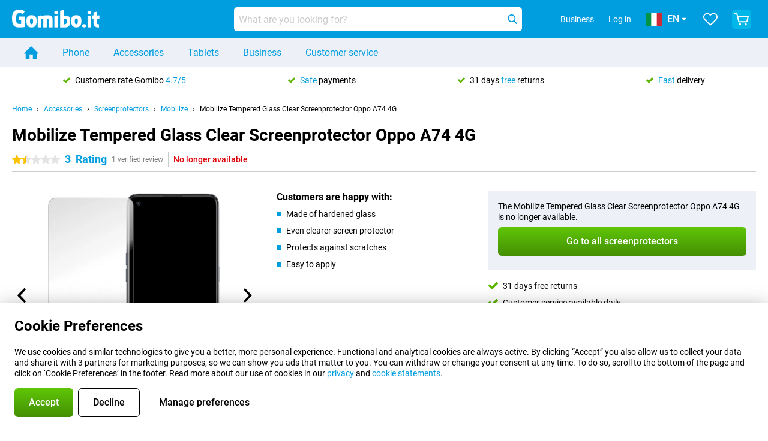

--- FILE ---
content_type: text/html; charset=UTF-8
request_url: https://www.gomibo.it/en/accessory-detail/mobilize-tempered-glass-clear-screenprotector-oppo-a74-4g
body_size: 27084
content:
<!DOCTYPE html>

<html lang="en-IT" data-lang="en">
	<head>
		
						<title data-react-helmet="true">Mobilize Tempered Glass Clear Screenprotector Oppo A74 4G - Gomibo.it</title>

			
				<meta http-equiv="Content-Type" content="text/html; charset=UTF-8" data-react-helmet="true">
				<meta http-equiv="X-UA-Compatible" content="IE=edge" data-react-helmet="true">

				<meta name="author" content="Gomibo.it" data-react-helmet="true">
				<meta name="copyright" content="&copy; Gomibo.it" data-react-helmet="true">
				<meta name="viewport" content="width=device-width, initial-scale=1" data-react-helmet="true">
				<meta name="format-detection" content="telephone=no" data-react-helmet="true">

				<meta name="google-site-verification" content="TvBeIyAFVVs_hVEQKqVUUEVnS6z23d06wqhdX3KgngM" data-react-helmet="true">

				<meta name="description" content="View everything about the Mobilize Tempered Glass Clear Screenprotector Oppo A74 4G here: images, features, prices ✓ Order before 23:59 for next-day delivery ✓ Up to 31 days free returns" data-react-helmet="true">
				<meta name="robots" content="index,follow" data-react-helmet="true">
				<link rel="canonical" href="https://www.gomibo.it/en/accessory-detail/mobilize-tempered-glass-clear-screenprotector-oppo-a74-4g" data-react-helmet="true">
			
			
					<link data-react-helmet="true" rel="alternate" href="https://www.belsimpel.nl/accessoire-detail/mobilize-gehard-glas-clear-screenprotector-oppo-a74-4g" hreflang="nl-nl">
					<link data-react-helmet="true" rel="alternate" href="https://www.gomibo.de/zubehoer-detail/mobilize-gehaertetes-glas-clear-displayschutzfolien-oppo-a74-4g" hreflang="de-de">
					<link data-react-helmet="true" rel="alternate" href="https://www.gomibo.at/zubehoer-detail/mobilize-gehaertetes-glas-clear-displayschutzfolien-oppo-a74-4g" hreflang="de-at">
					<link data-react-helmet="true" rel="alternate" href="https://www.gomibo.ie/accessory-detail/mobilize-tempered-glass-clear-screenprotector-oppo-a74-4g" hreflang="en-ie">
					<link data-react-helmet="true" rel="alternate" href="https://www.gomibo.be/nl/accessoire-detail/mobilize-gehard-glas-clear-screenprotector-oppo-a74-4g" hreflang="nl-be">
					<link data-react-helmet="true" rel="alternate" href="https://www.gomibo.be/fr/accessoire-detail/mobilize-verre-trempe-clear-protection-d-ecran-oppo-a74-4g" hreflang="fr-be">
					<link data-react-helmet="true" rel="alternate" href="https://www.gomibo.co.uk/accessory-detail/mobilize-tempered-glass-clear-screenprotector-oppo-a74-4g" hreflang="en-gb">
					<link data-react-helmet="true" rel="alternate" href="https://www.gomibo.se/en/accessory-detail/mobilize-tempered-glass-clear-screenprotector-oppo-a74-4g" hreflang="en-se">
					<link data-react-helmet="true" rel="alternate" href="https://www.gomibo.se/tillbehor-detaljer/mobilize-hardat-glas-clear-skarmskydd-oppo-a74-4g" hreflang="sv-se">
					<link data-react-helmet="true" rel="alternate" href="https://www.gomibo.ch/de/zubehoer-detail/mobilize-gehaertetes-glas-clear-displayschutzfolien-oppo-a74-4g" hreflang="de-ch">
					<link data-react-helmet="true" rel="alternate" href="https://www.gomibo.ch/en/accessory-detail/mobilize-tempered-glass-clear-screenprotector-oppo-a74-4g" hreflang="en-ch">
					<link data-react-helmet="true" rel="alternate" href="https://www.gomibo.ch/it/accessorio-dettaglio/mobilize-vetro-temperato-clear-proteggi-schermo-oppo-a74-4g" hreflang="it-ch">
					<link data-react-helmet="true" rel="alternate" href="https://www.gomibo.ch/fr/accessoire-detail/mobilize-verre-trempe-clear-protection-d-ecran-oppo-a74-4g" hreflang="fr-ch">
					<link data-react-helmet="true" rel="alternate" href="https://www.gomibo.fi/en/accessory-detail/mobilize-tempered-glass-clear-screenprotector-oppo-a74-4g" hreflang="en-fi">
					<link data-react-helmet="true" rel="alternate" href="https://www.gomibo.fi/lisavarusteiden-tiedot/mobilize-karkaistu-lasi-clear-naytonsuoja-oppo-a74-4g" hreflang="fi-fi">
					<link data-react-helmet="true" rel="alternate" href="https://www.gomibo.pl/en/accessory-detail/mobilize-tempered-glass-clear-screenprotector-oppo-a74-4g" hreflang="en-pl">
					<link data-react-helmet="true" rel="alternate" href="https://www.gomibo.pl/szczegoly-akcesoriow/mobilize-przezroczysta-oslona-ekranu-szklo-hartowane-oppo-a74-4g" hreflang="pl-pl">
					<link data-react-helmet="true" rel="alternate" href="https://www.gomibo.it/en/accessory-detail/mobilize-tempered-glass-clear-screenprotector-oppo-a74-4g" hreflang="en-it">
					<link data-react-helmet="true" rel="alternate" href="https://www.gomibo.it/accessorio-dettaglio/mobilize-vetro-temperato-clear-proteggi-schermo-oppo-a74-4g" hreflang="it-it">
					<link data-react-helmet="true" rel="alternate" href="https://www.gomibo.es/en/accessory-detail/mobilize-tempered-glass-clear-screenprotector-oppo-a74-4g" hreflang="en-es">
					<link data-react-helmet="true" rel="alternate" href="https://www.gomibo.es/accesorio-detalles/mobilize-cristal-templado-clear-protector-de-pantalla-oppo-a74-4g" hreflang="es-es">
					<link data-react-helmet="true" rel="alternate" href="https://www.gomibo.cz/en/accessory-detail/mobilize-tempered-glass-clear-screenprotector-oppo-a74-4g" hreflang="en-cz">
					<link data-react-helmet="true" rel="alternate" href="https://www.gomibo.cz/prislusenstvi-podrobnosti/mobilize-tvrzene-sklo-cira-ochrana-obrazovky-oppo-a74-4g" hreflang="cs-cz">
					<link data-react-helmet="true" rel="alternate" href="https://www.gomibo.no/en/accessory-detail/mobilize-tempered-glass-clear-screenprotector-oppo-a74-4g" hreflang="en-no">
					<link data-react-helmet="true" rel="alternate" href="https://www.gomibo.no/tilbehor-detailjer/mobilize-herdet-glass-clear-skjermbeskytter-oppo-a74-4g" hreflang="no-no">
					<link data-react-helmet="true" rel="alternate" href="https://www.gomibo.fr/en/accessory-detail/mobilize-tempered-glass-clear-screenprotector-oppo-a74-4g" hreflang="en-fr">
					<link data-react-helmet="true" rel="alternate" href="https://www.gomibo.fr/accessoire-detail/mobilize-verre-trempe-clear-protection-d-ecran-oppo-a74-4g" hreflang="fr-fr">
					<link data-react-helmet="true" rel="alternate" href="https://www.gomibo.dk/en/accessory-detail/mobilize-tempered-glass-clear-screenprotector-oppo-a74-4g" hreflang="en-dk">
					<link data-react-helmet="true" rel="alternate" href="https://www.gomibo.dk/tilbehor-detaljer/mobilize-haerdet-glas-clear-skaermbeskytter-oppo-a74-4g" hreflang="da-dk">
					<link data-react-helmet="true" rel="alternate" href="https://www.gomibo.gr/en/accessory-detail/mobilize-tempered-glass-clear-screenprotector-oppo-a74-4g" hreflang="en-gr">
					<link data-react-helmet="true" rel="alternate" href="https://www.gomibo.hr/en/accessory-detail/mobilize-tempered-glass-clear-screenprotector-oppo-a74-4g" hreflang="en-hr">
					<link data-react-helmet="true" rel="alternate" href="https://www.gomibo.cy/en/accessory-detail/mobilize-tempered-glass-clear-screenprotector-oppo-a74-4g" hreflang="en-cy">
					<link data-react-helmet="true" rel="alternate" href="https://www.gomibo.ee/en/accessory-detail/mobilize-tempered-glass-clear-screenprotector-oppo-a74-4g" hreflang="en-ee">
					<link data-react-helmet="true" rel="alternate" href="https://www.gomibo.hu/en/accessory-detail/mobilize-tempered-glass-clear-screenprotector-oppo-a74-4g" hreflang="en-hu">
					<link data-react-helmet="true" rel="alternate" href="https://www.gomibo.lu/en/accessory-detail/mobilize-tempered-glass-clear-screenprotector-oppo-a74-4g" hreflang="en-lu">
					<link data-react-helmet="true" rel="alternate" href="https://www.gomibo.lv/en/accessory-detail/mobilize-tempered-glass-clear-screenprotector-oppo-a74-4g" hreflang="en-lv">
					<link data-react-helmet="true" rel="alternate" href="https://www.gomibo.lt/en/accessory-detail/mobilize-tempered-glass-clear-screenprotector-oppo-a74-4g" hreflang="en-lt">
					<link data-react-helmet="true" rel="alternate" href="https://www.gomibo.mt/en/accessory-detail/mobilize-tempered-glass-clear-screenprotector-oppo-a74-4g" hreflang="en-mt">
					<link data-react-helmet="true" rel="alternate" href="https://www.gomibo.pt/en/accessory-detail/mobilize-tempered-glass-clear-screenprotector-oppo-a74-4g" hreflang="en-pt">
					<link data-react-helmet="true" rel="alternate" href="https://www.gomibo.pt/detalhe-acessorios/mobilize-clear-protector-de-ecra-de-vidro-temperado-oppo-a74-4g" hreflang="pt-pt">
					<link data-react-helmet="true" rel="alternate" href="https://www.gomibo.ro/en/accessory-detail/mobilize-tempered-glass-clear-screenprotector-oppo-a74-4g" hreflang="en-ro">
					<link data-react-helmet="true" rel="alternate" href="https://www.gomibo.sk/en/accessory-detail/mobilize-tempered-glass-clear-screenprotector-oppo-a74-4g" hreflang="en-sk">
					<link data-react-helmet="true" rel="alternate" href="https://www.gomibo.si/en/accessory-detail/mobilize-tempered-glass-clear-screenprotector-oppo-a74-4g" hreflang="en-si">
			

			
									<link
						rel="preconnect"
						href="//bsimg.nl"
												data-react-helmet="true"
					>
									<link
						rel="preconnect"
						href="//www.google-analytics.com"
												data-react-helmet="true"
					>
									<link
						rel="preconnect"
						href="//www.googletagmanager.com"
												data-react-helmet="true"
					>
									<link
						rel="preconnect"
						href="//googleads.g.doubleclick.net"
													crossorigin
												data-react-helmet="true"
					>
									<link
						rel="preconnect"
						href="//connect.facebook.net"
													crossorigin
												data-react-helmet="true"
					>
									<link
						rel="preconnect"
						href="//www.facebook.com"
													crossorigin
												data-react-helmet="true"
					>
									<link
						rel="preconnect"
						href="//s3-eu-west-1.amazonaws.com"
													crossorigin
												data-react-helmet="true"
					>
				
									<link href="https://www.googletagmanager.com/gtag/js?id=G-LJ44DRS8EN" rel="preload" as="script">
				
									<script>
						(function(w, d, s, l, i, z) {
							w[l] = w[l] || [];
							w[l].push({
								'gtm.start': new Date().getTime(),
								event: 'gtm.js'
							});
							var f = d.getElementsByTagName(s)[0],
								j = d.createElement(s),
								dl = l != 'dataLayer' ? '&l=' + l : '';
							j.async = true;
							j.src = z + '/aabcona/gtm.js?id=' + i + dl;
							f.parentNode.insertBefore(j, f);
						})(window, document, 'script', 'dataLayer', 'GTM-PML49HF8', 'https://www.gomibo.it');
					</script>
							

			
			
				<meta name="theme-color" content="#009ddf" data-react-helmet="true"> 				<link rel="icon" type="image/png" href="https://bsimg.nl/assets/img/shared/branding/gomibo_it/favicon/favicon-96x96.png" sizes="96x96" data-react-helmet="true" />
				<link rel="icon" type="image/svg+xml" href="https://bsimg.nl/assets/img/shared/branding/gomibo_it/favicon/favicon.svg" data-react-helmet="true" />
				<link rel="shortcut icon" href="https://bsimg.nl/assets/img/shared/branding/gomibo_it/favicon/favicon.ico" data-react-helmet="true" />
				<link rel="apple-touch-icon" sizes="180x180" href="https://bsimg.nl/assets/img/shared/branding/gomibo_it/favicon/apple-touch-icon.png" data-react-helmet="true" />
			

			
							

			
				<meta name="twitter:card" content="summary_large_image" data-react-helmet="true">
									<meta name="twitter:site" content="@gomibo" data-react-helmet="true">
							

			
				<meta property="og:locale" content="en_IT" data-react-helmet="true">
				<meta property="og:type" content="website" data-react-helmet="true">
				<meta property="og:site_name" content="Gomibo.it" data-react-helmet="true">
				
					<meta property="og:url" content="https://www.gomibo.it/en/accessory-detail/mobilize-tempered-glass-clear-screenprotector-oppo-a74-4g" data-react-helmet="true">
					<meta property="og:title" content="Mobilize Tempered Glass Clear Screenprotector Oppo A74 4G" data-react-helmet="true">
					<meta property="og:description" content="Bekijk hier alles over de Mobilize Tempered Glass Clear Screenprotector Oppo A74 4G: afbeeldingen, specificaties, prijzen. Bestel &#039;m, snel en voordelig bij Gomibo.it!" data-react-helmet="true">
				
				
					<meta property="og:image" content="https://bsimg.nl/images/mobilize-gehard-glas-clear-screenprotector-oppo-a74-4g_4.png/i9KeLWBmSlDhEEpCqQlnk-SNe1s%3D/fit-in/0x0/filters%3Aupscale%28%29" data-react-helmet="true">
					<meta property="og:image:secure_url" content="https://bsimg.nl/images/mobilize-gehard-glas-clear-screenprotector-oppo-a74-4g_4.png/i9KeLWBmSlDhEEpCqQlnk-SNe1s%3D/fit-in/0x0/filters%3Aupscale%28%29" data-react-helmet="true">
					
						<meta property="og:image:width" content="325" data-react-helmet="true">
					
					
						<meta property="og:image:height" content="505" data-react-helmet="true">
					
				
			

			
			<script id="head_breadcrumbs" type="application/ld+json" data-react-helmet="true">
				{
    "@context": "https://schema.org",
    "@type": "BreadcrumbList",
    "itemListElement": [
        {
            "@type": "ListItem",
            "position": 1,
            "item": {
                "@id": "https://www.gomibo.it/en/",
                "name": "Home"
            }
        },
        {
            "@type": "ListItem",
            "position": 2,
            "item": {
                "@id": "https://www.gomibo.it/en/accessories",
                "name": "Accessories"
            }
        },
        {
            "@type": "ListItem",
            "position": 3,
            "item": {
                "@id": "https://www.gomibo.it/en/screenprotectors",
                "name": "Screenprotectors"
            }
        },
        {
            "@type": "ListItem",
            "position": 4,
            "item": {
                "@id": "https://www.gomibo.it/en/screenprotectors/mobilize",
                "name": "Mobilize"
            }
        },
        {
            "@type": "ListItem",
            "position": 5,
            "item": {
                "@id": "https://www.gomibo.it/en/accessory-detail/mobilize-tempered-glass-clear-screenprotector-oppo-a74-4g",
                "name": "Mobilize Tempered Glass Clear Screenprotector Oppo A74 4G"
            }
        }
    ]
}
			</script>
		

			
			<script id="head_schema" type="application/ld+json" data-react-helmet="true">
				{
    "@context": "https://schema.org",
    "@type": "Product",
    "name": "Mobilize Tempered Glass Clear Screenprotector Oppo A74 4G",
    "image": [
        "https://bsimg.nl/images/mobilize-gehard-glas-clear-screenprotector-oppo-a74-4g_4.png/i9KeLWBmSlDhEEpCqQlnk-SNe1s%3D/fit-in/0x0/filters%3Aupscale%28%29",
        "https://bsimg.nl/images/mobilize-gehard-glas-clear-screenprotector-oppo-a74-4g_5.png/YiufuH04L2LR3zE61IapVd_JTR4%3D/fit-in/0x0/filters%3Aupscale%28%29",
        "https://bsimg.nl/images/mobilize-gehard-glas-clear-screenprotector-oppo-a74-4g_6.png/cTN2ndg0oe7X9L32VbmAureTr7s%3D/fit-in/0x0/filters%3Aupscale%28%29"
    ],
    "url": "https://www.gomibo.it/en/accessory-detail/mobilize-tempered-glass-clear-screenprotector-oppo-a74-4g",
    "description": "About the Mobilize Tempered Glass Clear Screenprotector Oppo A74 4G: specifications, reviews, contracts, news, tips & tricks, frequently asked questions, accessories and order the product!",
    "gtin13": "8718256950308",
    "sku": "MOB-SGSP-OPPOA744G",
    "brand": {
        "@type": "Thing",
        "name": "Mobilize"
    },
    "aggregateRating": {
        "@type": "AggregateRating",
        "ratingValue": 3,
        "reviewCount": 1,
        "bestRating": 10,
        "worstRating": 0
    },
    "offers": {
        "@type": "Offer",
        "priceCurrency": "EUR",
        "price": "15.95",
        "url": "https://www.gomibo.it/en/accessory-detail/mobilize-tempered-glass-clear-screenprotector-oppo-a74-4g",
        "itemCondition": "https://schema.org/NewCondition",
        "availability": "https://schema.org/Discontinued",
        "seller": {
            "@type": "Organization",
            "name": "Gomibo.it",
            "url": "https://www.gomibo.it",
            "logo": "https://bsimg.nl/assets/img/shared/branding/gomibo_it/social/share_logo.png",
            "email": "info@gomibo.it",
            "telephone": "+39800694240"
        }
    }
}
			</script>
		

							<script>
					try {
						if (!/^(?!Windows).*Linux.*Android [0-9]+[0-9.]*/i.test(navigator.userAgent)) {
							var document_head = document.getElementsByTagName('head')[0];
							var fonts_css_link = document.createElement('link');
							fonts_css_link.rel = 'stylesheet';
							fonts_css_link.type = 'text/css';
							fonts_css_link.media = 'screen';
														fonts_css_link.href = "/assets/css/responsive/gomibo/fonts.css?57619e445f74a8f4813f54ec89280902";
							document_head.appendChild(fonts_css_link);
						}
					} catch (err) {
											}
				</script>
			
						<script type="module" src="/assets/react/vendor.js?719b26a265f96ecdf9d0"></script>
			<script type="module" src="/assets/react/commons.js?3087ca1da660f7a1035e"></script>
			<script type="module" src="/assets/react/app.js?ffbea62f42e7563d15c2"></script>
			<script type="module" src="/assets/react/header.js?9a1d199f0597956cd86e"></script>
			
	<script type="module" src="/assets/react/productdetail.js?b3a862aba02bd40e3755"></script>
	<link rel="preload" as="image" href="https://bsimg.nl/assets/img/shared/branding/gomibo_it/logo/site_header.png">
			<link rel="preload" as="image" href="https://bsimg.nl/images/mobilize-gehard-glas-clear-screenprotector-oppo-a74-4g_4.png/Ntkp5pRFY8_DCpeQvsxvH8LbjMQ%3D/fit-in/365x365/filters%3Aformat%28png%29%3Aupscale%28%29" imagesrcset="https://bsimg.nl/images/mobilize-gehard-glas-clear-screenprotector-oppo-a74-4g_4.png/o-cBDNl2YlAy84KE179WzzrJ9Rk%3D/fit-in/365x365/filters%3Aformat%28webp%29%3Aupscale%28%29 365w,https://bsimg.nl/images/mobilize-gehard-glas-clear-screenprotector-oppo-a74-4g_4.png/S9KNifAEBnzcIWWe9ktk9Cd--5A%3D/fit-in/730x730/filters%3Aformat%28webp%29%3Aupscale%28%29 730w,https://bsimg.nl/images/mobilize-gehard-glas-clear-screenprotector-oppo-a74-4g_4.png/r29kdLDbWfriPhsugVP-NEAPmG8%3D/fit-in/1095x1095/filters%3Aformat%28webp%29%3Aupscale%28%29 1095w" imagesizes="100vw">
	

						
						

    	<script data-name="windowVariable">window.allowSentry = "true"</script>
	<script data-name="windowVariable">window.deployedGitSha = "e3fd2a60d7b20b2aa4bc8420a34da12bd6ace101"</script>
	<script data-name="windowVariable">window.sentryDsn = "https://748af9a1ce5f480290c68043c76a1ea2@sentry.belsimpel.nl/11"</script>
	<script data-name="windowVariable">window.staggeredVariations = "null"</script>



                        	<script data-name="windowVariable">window.translations = "[{\"en\":{\"\":\"\",\"%number_of_reviews% verified review\":[\"{count, plural,\",\"one {%number_of_reviews% verified review}\",\"other {%number_of_reviews% verified reviews}\",\"}\"],\"%number_of_stars% star\":[\"{count, plural,\",\"one {%number_of_stars% star}\",\"other {%number_of_stars% stars}\",\"}\"],\"(This review is) about [provider name]\\u0004about %provider_name%\":\"about %provider_name%\",\"(This review is) about the [variant name]\\u0004about the %variant_name%\":\"about the %variant_name%\",\"(excl. VAT)\":\"(excl. VAT)\",\"(provider dependent)\":\"(provider dependent)\",\"9701 DA\":\"9701 DA\",\"Add %product_name% to your shopping cart\":\"Add %product_name% to your shopping cart\",\"All news articles\":\"All news articles\",\"All pros & cons\":\"All pros & cons\",\"All reviews\":\"All reviews\",\"Buy a SIM Free %product_group_name%? The options:\":\"Buy a SIM Free %product_group_name%? The options:\",\"Buy the %product_group_name%? The options:\":\"Buy the %product_group_name%? The options:\",\"Capacity\":\"Capacity\",\"Capacity:\":\"Capacity:\",\"Change address\":\"Change address\",\"Check postal code\":\"Check postal code\",\"Choose your provider...\":\"Choose your provider...\",\"Colour\":\"Colour\",\"Colour and capacity\":\"Colour and capacity\",\"Colour and capacity:\":\"Colour and capacity:\",\"Colour:\":\"Colour:\",\"Complete description\":\"Complete description\",\"Con\":\"Con\",\"Condition:\":\"Condition:\",\"Confirm\":\"Confirm\",\"Delivery time\":\"Delivery time\",\"Detailed specifications\":\"Detailed specifications\",\"Device upfront\":\"Device upfront\",\"Enter your email address\":\"Enter your email address\",\"Estimated retail price\":\"Estimated retail price\",\"Everything about %provider% and your contract\":\"Everything about %provider% and your contract\",\"Everything about the %product_group_name%\":\"Everything about the %product_group_name%\",\"Excl. VAT\":\"Excl. VAT\",\"Go straight to:\":\"Go straight to:\",\"Hide compatible products\":\"Hide compatible products\",\"House number\":\"House number\",\"House number:\":\"House number:\",\"How are our reviews created?\":\"How are our reviews created?\",\"I recommend this product\":\"I recommend this product\",\"Icon %name%\":\"Icon %name%\",\"In stock\":\"In stock\",\"In stock:\":\"In stock:\",\"Incl. VAT\":\"Incl. VAT\",\"Information\":\"Information\",\"Keep me updated\":\"Keep me updated\",\"Language:\":\"Language:\",\"Loading...\":\"Loading...\",\"More information\":\"More information\",\"More videos\":\"More videos\",\"News article contains a video\":\"News article contains a video\",\"No reviews yet\":\"No reviews yet\",\"Not in stock\":\"Not in stock\",\"Not in stock %clr_grey_dark%%plain%at this store %with_provider% %end_plain%%end_clr_grey_dark%\":\"Not in stock %clr_grey_dark%%plain%at this store %with_provider% %end_plain%%end_clr_grey_dark%\",\"Not in stock %clr_grey_dark%%plain%at this store%end_plain%%end_clr_grey_dark%\":\"Not in stock %clr_grey_dark%%plain%at this store%end_plain%%end_clr_grey_dark%\",\"Order\":\"Order\",\"Play video\":\"Play video\",\"Postal code\":\"Postal code\",\"Postal code:\":\"Postal code:\",\"Price\":\"Price\",\"Pro\":\"Pro\",\"Provider-dependent delivery time\":\"Provider-dependent delivery time\",\"Rate this review with a \'thumbs down\'\":\"Rate this review with a \'thumbs down\'\",\"Rate this review with a \'thumbs up\'\":\"Rate this review with a \'thumbs up\'\",\"Repairability index\":\"Repairability index\",\"Retail price\":\"Retail price\",\"Scroll down for more information\":\"Scroll down for more information\",\"See terms and conditions for special offers\":\"See terms and conditions for special offers\",\"Select your bundle:\":\"Select your bundle:\",\"Show all compatible products (%amount%)\":\"Show all compatible products (%amount%)\",\"Something went wrong while saving your rating. Please try again in a few minutes.\":\"Something went wrong while saving your rating. Please try again in a few minutes.\",\"Sort by:\":\"Sort by:\",\"Special Offer:\":\"Special Offer:\",\"Storage\":\"Storage\",\"Store availability\":\"Store availability\",\"Store:\":[\"{count, plural,\",\"one {Store:}\",\"other {Stores:}\",\"}\"],\"Suffix\":\"Suffix\",\"The %product_name% is compatible to use in combination with the following phones and tablets.\":\"The %product_name% is compatible to use in combination with the following phones and tablets.\",\"The benefits of ordering at %domain_name%\":\"The benefits of ordering at %domain_name%\",\"Tip!\":\"Tip!\",\"Video\":\"Video\",\"Video:\":\"Video:\",\"View all outlets\":\"View all outlets\",\"View frequencies\":\"View frequencies\",\"You cannot re-rate this review\":\"You cannot re-rate this review\",\"Your email address\":\"Your email address\",\"a\":\"a\",\"excl. VAT\":\"excl. VAT\",\"from:\":\"from:\"}},{\"en\":{\"\":\"\",\"%bold%Please note!%end_bold% Certain products have been removed from your favourites list because they are no longer available or the bundle has changed.\":\"%bold%Please note!%end_bold% Certain products have been removed from your favourites list because they are no longer available or the bundle has changed.\",\"%contract_duration_in_months% month\":[\"{count, plural,\",\"one {%contract_duration_in_months% month}\",\"other {%contract_duration_in_months% months}\",\"}\"],\"%credit% prepaid credit\":\"%credit% prepaid credit\",\"%number% options selected\":\"%number% options selected\",\"%number_of_items% item\":[\"{count, plural,\",\"one {%number_of_items% item}\",\"other {%number_of_items% items}\",\"}\"],\"%number_of_orders% pending order\":[\"{count, plural,\",\"one {%number_of_orders% pending order}\",\"other {%number_of_orders% pending orders}\",\"}\"],\"%number_of_reviews% review\":[\"{count, plural,\",\"one {%number_of_reviews% review}\",\"other {%number_of_reviews% reviews}\",\"}\"],\"%number_of_reviews% verified review\":[\"{count, plural,\",\"one {%number_of_reviews% verified review}\",\"other {%number_of_reviews% verified reviews}\",\"}\"],\"%number_of_stars% star\":[\"{count, plural,\",\"one {%number_of_stars% star}\",\"other {%number_of_stars% stars}\",\"}\"],\"%provider_name% Data Only contract\":\"%provider_name% Data Only contract\",\"%provider_name% Data Only upgrade\":\"%provider_name% Data Only upgrade\",\"%provider_name% Sim Only contract\":\"%provider_name% Sim Only contract\",\"%provider_name% Sim Only contract - Young\":\"%provider_name% Sim Only contract - Young\",\"%provider_name% Sim Only upgrade\":\"%provider_name% Sim Only upgrade\",\"%provider_name% Sim Only upgrade - Young\":\"%provider_name% Sim Only upgrade - Young\",\"%provider_name% contract\":\"%provider_name% contract\",\"%provider_name% contract - Young\":\"%provider_name% contract - Young\",\"%provider_name% upgrade\":\"%provider_name% upgrade\",\"%provider_name% upgrade - Young\":\"%provider_name% upgrade - Young\",\"(excl. VAT):\":\"(excl. VAT):\",\"1 year\":\"1 year\",\"2 year\":\"2 year\",\"3-in-1 SIM card\":\"3-in-1 SIM card\",\"A letter with a simple step-by-step plan is included with the delivered SIM card. We will transfer your own phone number to your new SIM card on the same day that you perform these steps.\":\"A letter with a simple step-by-step plan is included with the delivered SIM card. We will transfer your own phone number to your new SIM card on the same day that you perform these steps.\",\"A verification token has been sent to your email address. Fill in this verification token to log in.\":\"A verification token has been sent to your email address. Fill in this verification token to log in.\",\"Accessories made for the %device_name% - Recommended by our experts\":\"Accessories made for the %device_name% - Recommended by our experts\",\"Add %product_name% to your shopping cart\":\"Add %product_name% to your shopping cart\",\"Add products to your favourites by clicking on \":\"Add products to your favourites by clicking on \",\"Add to your favourites\":\"Add to your favourites\",\"Added\":\"Added\",\"Added to your shopping cart\":\"Added to your shopping cart\",\"After %amount% month:\":[\"{count, plural,\",\"one {After %amount% month:}\",\"other {After %amount% months:}\",\"}\"],\"All options\":\"All options\",\"Already have an account?\":\"Already have an account?\",\"Amount\":\"Amount\",\"Amount:\":\"Amount:\",\"Are you staying with the same provider?\":\"Are you staying with the same provider?\",\"As the name suggests, you\'ll receive 3 sizes in 1.\":\"As the name suggests, you\'ll receive 3 sizes in 1.\",\"At home or at work:\":\"At home or at work:\",\"At home, at work, or via PostNL pick-up point:\":\"At home, at work, or via PostNL pick-up point:\",\"Business\":\"Business\",\"By entering your details, you agree to our privacy statement.\":\"By entering your details, you agree to our privacy statement.\",\"Cable connection\":\"Cable connection\",\"Can you transfer %number%?\":\"Can you transfer %number%?\",\"Change shopping cart\":\"Change shopping cart\",\"Check now\":\"Check now\",\"Check other data\":\"Check other data\",\"Check with %current_provider% if you can already take or renew %phone_number% and see your personal discount\":\"Check with %current_provider% if you can already take or renew %phone_number% and see your personal discount\",\"Check with %current_provider% whether you can already upgrade or transfer %phone_number%:\":\"Check with %current_provider% whether you can already upgrade or transfer %phone_number%:\",\"Choose your bundle\":\"Choose your bundle\",\"Choose your provider...\":\"Choose your provider...\",\"Choose your upgrade\":\"Choose your upgrade\",\"Clear entered value\":\"Clear entered value\",\"Click on the link in the email to activate your account.\":\"Click on the link in the email to activate your account.\",\"Click on the link in the email to reset your password.\":\"Click on the link in the email to reset your password.\",\"Close\":\"Close\",\"Close this message\":\"Close this message\",\"Compact version\\u0004Add to cart\":\"Add to cart\",\"Confirm\":\"Confirm\",\"Confirm that this is you\":\"Confirm that this is you\",\"Continue\":\"Continue\",\"Continue shopping\":\"Continue shopping\",\"Contract:\":\"Contract:\",\"Copper connection\":\"Copper connection\",\"Create a new password for\":\"Create a new password for\",\"Create account\":\"Create account\",\"Create password\":\"Create password\",\"Credit after registration at the provider.\":\"Credit after registration at the provider.\",\"DSL connection\":\"DSL connection\",\"Date of birth\":\"Date of birth\",\"Delete\":\"Delete\",\"Detailed information\":\"Detailed information\",\"Device payment:\":\"Device payment:\",\"Device upfront\":\"Device upfront\",\"Didn\'t receive an email? Please check your spam folder, or request the verification email again by\":\"Didn\'t receive an email? Please check your spam folder, or request the verification email again by\",\"Didn\'t receive an email? Please check your spam folder, or request the verification email again in %time% seconds.\":\"Didn\'t receive an email? Please check your spam folder, or request the verification email again in %time% seconds.\",\"Do you get a loyalty discount?\":\"Do you get a loyalty discount?\",\"Do you keep getting this message? Please try again in a couple of minutes.\":\"Do you keep getting this message? Please try again in a couple of minutes.\",\"Do you want to save your favourites and be able to view them again at a later time?\":\"Do you want to save your favourites and be able to view them again at a later time?\",\"Don\'t have an account yet?\":\"Don\'t have an account yet?\",\"Don\'t lose sight of your favourites!\":\"Don\'t lose sight of your favourites!\",\"Don\'t worry - free 31-day return period\":\"Don\'t worry - free 31-day return period\",\"Done in 2 minutes.\":\"Done in 2 minutes.\",\"Email address\":\"Email address\",\"Enter your current phone number\":\"Enter your current phone number\",\"Enter your email address so we can send you an email to activate your account.\":\"Enter your email address so we can send you an email to activate your account.\",\"Enter your email address so we can send you an email to reset your password.\":\"Enter your email address so we can send you an email to reset your password.\",\"Excl. VAT\":\"Excl. VAT\",\"Expected delivery time:\":\"Expected delivery time:\",\"External shop reviews\":\"External shop reviews\",\"Featured deal!\":\"Featured deal!\",\"Fiber connection\":\"Fiber connection\",\"Find and select your model\":\"Find and select your model\",\"First month from %old_price% per month now only:\":[\"{count, plural,\",\"one {First month from %old_price% per month now only:}\",\"other {First %discount_period% months from %old_price% per month now only:}\",\"}\"],\"First month:\":[\"{count, plural,\",\"one {First month:}\",\"other {First %amount% months:}\",\"}\"],\"For questions or persisting problems, you can always reach us via\":\"For questions or persisting problems, you can always reach us via\",\"For your %provider% contract\":\"For your %provider% contract\",\"Forgot your password?\":\"Forgot your password?\",\"Free insurance against misuse\":\"Free insurance against misuse\",\"From the moment that your number is transferred to %provider_name%, your old contract will be cancelled.\":\"From the moment that your number is transferred to %provider_name%, your old contract will be cancelled.\",\"From the moment that your number is transferred, your old contract will be cancelled.\":\"From the moment that your number is transferred, your old contract will be cancelled.\",\"Get a loyalty discount! Which products are already registered to your address?\":\"Get a loyalty discount! Which products are already registered to your address?\",\"Hide\":\"Hide\",\"House number\":\"House number\",\"Imperative\\u0004Log in\":\"Log in\",\"Imperative\\u0004create an account.\":\"create an account.\",\"In order to qualify for the loyalty discount of %selector%, you need more %provider% products.\":\"In order to qualify for the loyalty discount of %selector%, you need more %provider% products.\",\"In stock\":\"In stock\",\"In the meantime, you\'ll be able to use your old SIM card.\":\"In the meantime, you\'ll be able to use your old SIM card.\",\"Incl. VAT\":\"Incl. VAT\",\"Invalid address.\":\"Invalid address.\",\"Invalid date of birth.\":\"Invalid date of birth.\",\"It doesn\'t matter which provider you\'ve chosen.\":\"It doesn\'t matter which provider you\'ve chosen.\",\"Leave blank to view all results\":\"Leave blank to view all results\",\"Less options\":\"Less options\",\"Loading...\":\"Loading...\",\"Log in\":\"Log in\",\"Log in to %brand_name%\":\"Log in to %brand_name%\",\"Log in with your order number\":\"Log in with your order number\",\"Login\":\"Login\",\"Long per month\\u0004Total per month:\":\"Total per month:\",\"Medium\":\"Medium\",\"Micro SIM card\":\"Micro SIM card\",\"Mini SIM card\":\"Mini SIM card\",\"Minimum 8 characters\":\"Minimum 8 characters\",\"Minimum age of contracts is 18 years. Is the contract in the name of your parent(s)? Fill in the details that are known to the provider.\":\"Minimum age of contracts is 18 years. Is the contract in the name of your parent(s)? Fill in the details that are known to the provider.\",\"Monthly terminable\":\"Monthly terminable\",\"More information\":\"More information\",\"Most new smartphones use this type of SIM card.\":\"Most new smartphones use this type of SIM card.\",\"Nano SIM card\":\"Nano SIM card\",\"New contract\":\"New contract\",\"New:\":\"New:\",\"Next\":\"Next\",\"No connection charge and done in 2 minutes.\":\"No connection charge and done in 2 minutes.\",\"No double charges\":\"No double charges\",\"No email address has been entered.\":\"No email address has been entered.\",\"No results found\":\"No results found\",\"No results found.\":\"No results found.\",\"No reviews yet\":\"No reviews yet\",\"Not in stock\":\"Not in stock\",\"Number Transfer Guarantee\":\"Number Transfer Guarantee\",\"Number of items:\":\"Number of items:\",\"On the number transfer date, your number will be transferred to your new SIM card.\":\"On the number transfer date, your number will be transferred to your new SIM card.\",\"One-off %provider% connection charge, charged on the first invoice:\":\"One-off %provider% connection charge, charged on the first invoice:\",\"Oops, an error occurred!\":\"Oops, an error occurred!\",\"Order\":\"Order\",\"Order now\":\"Order now\",\"Order number\":\"Order number\",\"Order number:\":\"Order number:\",\"Outlet devices\":\"Outlet devices\",\"Outlet from %span%%price%%end_span%\":\"Outlet from %span%%price%%end_span%\",\"Password\":\"Password\",\"Password for %brand_name%\":\"Password for %brand_name%\",\"Per MB:\":\"Per MB:\",\"Per min: %cost% (to landline)\":\"Per min: %cost% (to landline)\",\"Per min: %cost% (to mobile phone)\":\"Per min: %cost% (to mobile phone)\",\"Per text:\":\"Per text:\",\"Pick up in a %brand_name% store: free of charge\":\"Pick up in a %brand_name% store: free of charge\",\"Postal code\":\"Postal code\",\"Pre-order\":\"Pre-order\",\"Previous\":\"Previous\",\"Price\":\"Price\",\"Price details:\":\"Price details:\",\"Price prepaid SIM card:\":\"Price prepaid SIM card:\",\"Price replacement SIM card:\":\"Price replacement SIM card:\",\"Proceed to checkout\":\"Proceed to checkout\",\"Ready\":\"Ready\",\"Receive your new phone tomorrow.\":\"Receive your new phone tomorrow.\",\"Register\":\"Register\",\"Register at %brand_name%\":\"Register at %brand_name%\",\"Remove from your favourites\":\"Remove from your favourites\",\"Resend activation link\":\"Resend activation link\",\"SIM card type:\":\"SIM card type:\",\"SIM card with %credit% prepaid credit\":\"SIM card with %credit% prepaid credit\",\"Save money with Sim Only or choose a new device.\":\"Save money with Sim Only or choose a new device.\",\"Seamless transfer\":\"Seamless transfer\",\"Search\":\"Search\",\"Select the products that are already active on your address, besides your current phone subscription, and immediately check out the extra benefits you\'ll receive.\":\"Select the products that are already active on your address, besides your current phone subscription, and immediately check out the extra benefits you\'ll receive.\",\"Select the products that, in addition to your current order, are already active at your address:\":\"Select the products that, in addition to your current order, are already active at your address:\",\"Select your current network\":\"Select your current network\",\"Select your current provider\":\"Select your current provider\",\"Send email\":\"Send email\",\"Shipping fees:\":\"Shipping fees:\",\"Short per month\\u0004Total per month:\":\"Total per month:\",\"Show\":\"Show\",\"Sign up for an email notification when this product comes back in stock\":\"Sign up for an email notification when this product comes back in stock\",\"Skip check\":\"Skip check\",\"Something went wrong. Our colleagues were automatically notified of the problem.\":\"Something went wrong. Our colleagues were automatically notified of the problem.\",\"Stock:\":\"Stock:\",\"Strength:\":\"Strength:\",\"Strong\":\"Strong\",\"Suffix\":\"Suffix\",\"The %bold%%product_name%%end_bold% has been added to your shopping cart\":\"The %bold%%product_name%%end_bold% has been added to your shopping cart\",\"The email address and password combination is not registered with us. Did you\":\"The email address and password combination is not registered with us. Did you\",\"The email address you entered is not valid. Please check whether the email address contains an @, a period, and no spacing.\":\"The email address you entered is not valid. Please check whether the email address contains an @, a period, and no spacing.\",\"The following sizes are included:\":\"The following sizes are included:\",\"The link has expired. Click on the button below to receive a new email to reset your password.\":\"The link has expired. Click on the button below to receive a new email to reset your password.\",\"The link to activate your account has expired. Enter your email address to receive a new activation link.\":\"The link to activate your account has expired. Enter your email address to receive a new activation link.\",\"The order number you entered is not valid.\":\"The order number you entered is not valid.\",\"The password you entered contains invalid characters.\":\"The password you entered contains invalid characters.\",\"The password you entered is too long.\":\"The password you entered is too long.\",\"The password you entered is too short.\":\"The password you entered is too short.\",\"The requested order could not be found.\":\"The requested order could not be found.\",\"Then choose an upgrade.\":\"Then choose an upgrade.\",\"There have been too many unsuccessful attempts. Please try again in a couple of minutes.\":\"There have been too many unsuccessful attempts. Please try again in a couple of minutes.\",\"There have been too many unsuccessful login attempts. Please try again in a couple of minutes.\":\"There have been too many unsuccessful login attempts. Please try again in a couple of minutes.\",\"These are your benefits:\":\"These are your benefits:\",\"This is the biggest type of SIM card and it is not used in smartphones.\":\"This is the biggest type of SIM card and it is not used in smartphones.\",\"This is the smallest type of SIM card.\":\"This is the smallest type of SIM card.\",\"This size is sometimes used in older smartphones.\":\"This size is sometimes used in older smartphones.\",\"This way, you won\'t face double charges.\":\"This way, you won\'t face double charges.\",\"Tip!\":\"Tip!\",\"To shopping cart\":\"To shopping cart\",\"Transfer service\":\"Transfer service\",\"Unknown SIM card type\":\"Unknown SIM card type\",\"Until the transfer date, your old provider will make sure you can use your number under the old terms and conditions.\":\"Until the transfer date, your old provider will make sure you can use your number under the old terms and conditions.\",\"Upfront payment device:\":\"Upfront payment device:\",\"Upgrade\":\"Upgrade\",\"Upgrade contract\":\"Upgrade contract\",\"Upgrade with a new phone now!\":\"Upgrade with a new phone now!\",\"Valid in the %country_name%:\":\"Valid in the %country_name%:\",\"Verification Token\":\"Verification Token\",\"Via a PostNL pick-up point:\":\"Via a PostNL pick-up point:\",\"View all terms and conditions before using in %country_name%.\":\"View all terms and conditions before using in %country_name%.\",\"View details\":\"View details\",\"Want to transfer to %provider_name%?\":\"Want to transfer to %provider_name%?\",\"Want to transfer to a different provider?\":\"Want to transfer to a different provider?\",\"We check the end date for every order, so you\'ll never pay double costs.\":\"We check the end date for every order, so you\'ll never pay double costs.\",\"We guarantee that you\'ll always be able to keep your mobile phone number.\":\"We guarantee that you\'ll always be able to keep your mobile phone number.\",\"We guarantee that you\'ll always be able to keep your phone number.\":\"We guarantee that you\'ll always be able to keep your phone number.\",\"We need these to display your personalized offer\":\"We need these to display your personalized offer\",\"We will make sure to cancel your current contract for you.\":\"We will make sure to cancel your current contract for you.\",\"We will transfer your number for free\":\"We will transfer your number for free\",\"We\'ll find out for you!\":\"We\'ll find out for you!\",\"We\'re checking with %provider% whether you can already upgrade or transfer %phone_number%.\":\"We\'re checking with %provider% whether you can already upgrade or transfer %phone_number%.\",\"We\'ve sent you an email\":\"We\'ve sent you an email\",\"Weak\":\"Weak\",\"Welcome back!\":\"Welcome back!\",\"What are you looking for?\":\"What are you looking for?\",\"Which phone number do you want to keep?\":\"Which phone number do you want to keep?\",\"With a %name% contract:\":\"With a %name% contract:\",\"With a 3-in-1 SIM card, you can choose the right size for your phone yourself.\":\"With a 3-in-1 SIM card, you can choose the right size for your phone yourself.\",\"With our transfer service, we\'ll take care of everything!\":\"With our transfer service, we\'ll take care of everything!\",\"Within 10 business days following your application, you will receive a message with your fixed transfer date.\":\"Within 10 business days following your application, you will receive a message with your fixed transfer date.\",\"Yes, keep %phone_number% %underline%Change%end_underline%\":\"Yes, keep %phone_number% %underline%Change%end_underline%\",\"You can already order 4 months before your %current_provider% contract expires.\":\"You can already order 4 months before your %current_provider% contract expires.\",\"You can also reset your password.\":\"You can also reset your password.\",\"You can always upgrade or transfer your phone number starting 4 months before the end date of your contract.\":\"You can always upgrade or transfer your phone number starting 4 months before the end date of your contract.\",\"You can decide when\":\"You can decide when\",\"You can find the order number in the order confirmation email.\":\"You can find the order number in the order confirmation email.\",\"You can upgrade at %provider%.\":\"You can upgrade at %provider%.\",\"You can upgrade early at %provider%.\":\"You can upgrade early at %provider%.\",\"You can upgrade or switch!\":\"You can upgrade or switch!\",\"You can upgrade!\":\"You can upgrade!\",\"You don\'t have favourite products yet\":\"You don\'t have favourite products yet\",\"You submitted too many requests in a short time period. Please try again later.\":\"You submitted too many requests in a short time period. Please try again later.\",\"You submitted too many requests in a short time period. We\'ve sent you an email. Please check your inbox or spam folder. Haven\'t received an email? Please try again later.\":\"You submitted too many requests in a short time period. We\'ve sent you an email. Please check your inbox or spam folder. Haven\'t received an email? Please try again later.\",\"You won\'t have to do this yourself.\":\"You won\'t have to do this yourself.\",\"You\'ll always keep %phone_number% for free.\":\"You\'ll always keep %phone_number% for free.\",\"You\'ll keep your own phone number\":\"You\'ll keep your own phone number\",\"You\'ll receive a new phone number\":\"You\'ll receive a new phone number\",\"You\'ll receive an email with the outcome.\":\"You\'ll receive an email with the outcome.\",\"Your account hasn\'t been activated yet\":\"Your account hasn\'t been activated yet\",\"Your account is protected with two-factor authentication.\":\"Your account is protected with two-factor authentication.\",\"Your date of birth can\'t be in the future.\":\"Your date of birth can\'t be in the future.\",\"Your details are secure. We use them to check the end date of your contract with %provider%.\":\"Your details are secure. We use them to check the end date of your contract with %provider%.\",\"Your favourite accessories\":\"Your favourite accessories\",\"Your favourite contracts at home\":\"Your favourite contracts at home\",\"Your favourite devices\":\"Your favourite devices\",\"Your favourite devices with a contract\":\"Your favourite devices with a contract\",\"Your favourite sim only contracts\":\"Your favourite sim only contracts\",\"Your old contract will be cancelled\":\"Your old contract will be cancelled\",\"and\":\"and\",\"business\":\"business\",\"device\":[\"{count, plural,\",\"one {device}\",\"other {devices}\",\"}\"],\"forget your password?\":\"forget your password?\",\"logging in.\":\"logging in.\",\"or\":\"or\",\"phone\":[\"{count, plural,\",\"one {phone}\",\"other {phones}\",\"}\"],\"price details\":\"price details\",\"router\":[\"{count, plural,\",\"one {router}\",\"other {routers}\",\"}\"],\"tablet\":[\"{count, plural,\",\"one {tablet}\",\"other {tablets}\",\"}\"],\"valid in the\":\"valid in the\",\"with %subscription_name%\":\"with %subscription_name%\",\"with telephone number %phone_number%\":\"with telephone number %phone_number%\"}},{\"en\":{\"\":\"\",\"%bold% %review_site_name% %end_bold% visitors rate %brand_name% with a %bold% %review_score% %end_bold%\":\"%bold% %review_site_name% %end_bold% visitors rate %brand_name% with a %bold% %review_score% %end_bold%\",\"%brand_name% news feed: The latest news about phones, contracts and much more\":\"%brand_name% news feed: The latest news about phones, contracts and much more\",\"%number_of_customers% customers ordered the %group_name% yesterday!\":\"%number_of_customers% customers ordered the %group_name% yesterday!\",\"Accept all\":\"Accept all\",\"Activate account\":\"Activate account\",\"Back\":\"Back\",\"Close\":\"Close\",\"Cookie Preferences\":\"Cookie Preferences\",\"Decline all\":\"Decline all\",\"Do you keep getting this message?\":\"Do you keep getting this message?\",\"For questions or persisting problems, you can always reach us via email:\":\"For questions or persisting problems, you can always reach us via email:\",\"Imprint\":\"Imprint\",\"Information\":\"Information\",\"Log in to %brand_name%\":\"Log in to %brand_name%\",\"Our colleagues were automatically notified of the problem.\":\"Our colleagues were automatically notified of the problem.\",\"Please try again in a couple of minutes.\":\"Please try again in a couple of minutes.\",\"Popular device\":\"Popular device\",\"Register at %brand_name%\":\"Register at %brand_name%\",\"Register at %brand_name% Business\":\"Register at %brand_name% Business\",\"Save choice\":\"Save choice\",\"Set password\":\"Set password\",\"Something didn\'t go quite right here\":\"Something didn\'t go quite right here\",\"Something went wrong on the page.\":\"Something went wrong on the page.\",\"We use cookies and similar technologies to give you a better, more personal experience. Functional and analytical cookies are always active. By clicking \\u201cAccept\\u201d you also allow us to collect your data and share it with 3 partners for marketing purposes, so we can show you ads that matter to you. You can withdraw or change your consent at any time. To do so, scroll to the bottom of the page and click on \\u2018Cookie Preferences\\u2019 in the footer. Read more about our use of cookies in our %open_privacy_link%privacy%close_privacy_link% and %open_cookie_link%cookie statements%close_cookie_link%.\":\"We use cookies and similar technologies to give you a better, more personal experience. Functional and analytical cookies are always active. By clicking \\u201cAccept\\u201d you also allow us to collect your data and share it with 3 partners for marketing purposes, so we can show you ads that matter to you. You can withdraw or change your consent at any time. To do so, scroll to the bottom of the page and click on \\u2018Cookie Preferences\\u2019 in the footer. Read more about our use of cookies in our %open_privacy_link%privacy%close_privacy_link% and %open_cookie_link%cookie statements%close_cookie_link%.\",\"Your favourites\":\"Your favourites\"}},{\"en\":{\"\":\"\",\"%brand_name% logo\":\"%brand_name% logo\",\"Accept\":\"Accept\",\"Available languages:\":\"Available languages:\",\"Back\":\"Back\",\"Be careful! Borrowing money costs money\":\"Be careful! Borrowing money costs money\",\"Cancel\":\"Cancel\",\"Change country to %country%\":\"Change country to %country%\",\"Change to %country%\":\"Change to %country%\",\"Close\":\"Close\",\"Cookie Preferences\":\"Cookie Preferences\",\"Country:\":\"Country:\",\"Decline\":\"Decline\",\"Earlier\":\"Earlier\",\"Language:\":\"Language:\",\"Log in\":\"Log in\",\"Log in to %brand_name%\":\"Log in to %brand_name%\",\"Log out\":\"Log out\",\"Manage preferences\":\"Manage preferences\",\"Menu\":\"Menu\",\"My account\":\"My account\",\"New\":\"New\",\"Notifications\":\"Notifications\",\"Pay attention:\":\"Pay attention:\",\"Select your country and language\":\"Select your country and language\",\"Select your country:\":\"Select your country:\",\"This means the VAT rate and the shipping fees may change.\":\"This means the VAT rate and the shipping fees may change.\",\"To shopping cart\":\"To shopping cart\",\"View\":\"View\",\"We use cookies and similar technologies to give you a better, more personal experience. Functional and analytical cookies are always active. By clicking \\u201cAccept\\u201d you also allow us to collect your data and share it with 3 partners for marketing purposes, so we can show you ads that matter to you. You can withdraw or change your consent at any time. To do so, scroll to the bottom of the page and click on \\u2018Cookie Preferences\\u2019 in the footer. Read more about our use of cookies in our %open_privacy_link%privacy%close_privacy_link% and %open_cookie_link%cookie statements%close_cookie_link%.\":\"We use cookies and similar technologies to give you a better, more personal experience. Functional and analytical cookies are always active. By clicking \\u201cAccept\\u201d you also allow us to collect your data and share it with 3 partners for marketing purposes, so we can show you ads that matter to you. You can withdraw or change your consent at any time. To do so, scroll to the bottom of the page and click on \\u2018Cookie Preferences\\u2019 in the footer. Read more about our use of cookies in our %open_privacy_link%privacy%close_privacy_link% and %open_cookie_link%cookie statements%close_cookie_link%.\",\"You are going to change your delivery address to a different country.\":\"You are going to change your delivery address to a different country.\",\"You don\'t have any new notifications.\":\"You don\'t have any new notifications.\",\"You don\'t have any notifications.\":\"You don\'t have any notifications.\",\"Your favourites\":\"Your favourites\",\"beta\":\"beta\"}},{\"en\":{\"\":\"\",\"*Delivery times do not apply to all products or shipping methods:\":\"*Delivery times do not apply to all products or shipping methods:\",\"About %domain_name%\":\"About %domain_name%\",\"Cancel contract\":\"Cancel contract\",\"Careers at %brand_name%\":\"Careers at %brand_name%\",\"Certificates, payment methods, delivery service partners\":\"Certificates, payment methods, delivery service partners\",\"Complaints\":\"Complaints\",\"Cookie Preferences\":\"Cookie Preferences\",\"Customer service closed\":\"Customer service closed\",\"Customer service open every day from 09:00 hours\":\"Customer service open every day from 09:00 hours\",\"Customer service will %bold%open today%end_bold% at %opening_time% hours\":\"Customer service will %bold%open today%end_bold% at %opening_time% hours\",\"Customer service will be %bold%open %next_open_day%%end_bold% at %opening_time% hours\":\"Customer service will be %bold%open %next_open_day%%end_bold% at %opening_time% hours\",\"From now on, you will receive the %brand_name% newsletter on %bold%%nowrap%%email_address%%end_nowrap%%end_bold%.\":\"From now on, you will receive the %brand_name% newsletter on %bold%%nowrap%%email_address%%end_nowrap%%end_bold%.\",\"I want to subscribe\":\"I want to subscribe\",\"Imprint\":\"Imprint\",\"Legal footer\":\"Legal footer\",\"News\":\"News\",\"Our customer service desk is %bold%open%end_bold% until %closing_time%\":\"Our customer service desk is %bold%open%end_bold% until %closing_time%\",\"Partnered providers\":\"Partnered providers\",\"Partners\":\"Partners\",\"Prices exclude shipping costs.\":\"Prices exclude shipping costs.\",\"Prices mentioned on this page include VAT unless otherwise stated.\":\"Prices mentioned on this page include VAT unless otherwise stated.\",\"Privacy\":\"Privacy\",\"Social media\":\"Social media\",\"Subscribe to our newsletter\":\"Subscribe to our newsletter\",\"Terms and conditions\":\"Terms and conditions\",\"Your email address\":\"Your email address\",\"Your email address has been saved.\":\"Your email address has been saved.\",\"more information.\":\"more information.\"}},{\"en\":{\"\":\"\",\"Delete history\":\"Delete history\",\"Recently viewed products\":\"Recently viewed products\"}}]"</script>



	<script data-name="windowVariable">window.htmlLang = "en-IT"</script>
	<script data-name="windowVariable">window.localizationLanguages = "[{\"id\":119,\"iso639_1\":\"en\",\"iso639_2\":\"eng\",\"name\":\"English\",\"native_name\":\"English\",\"display_shortname\":\"EN\",\"beta\":false},{\"id\":173,\"iso639_1\":\"it\",\"iso639_2\":\"ita\",\"name\":\"Italian\",\"native_name\":\"Italiano\",\"display_shortname\":\"IT\",\"beta\":false}]"</script>
	<script data-name="windowVariable">window.localizationSelectedLanguage = "{\"id\":119,\"iso639_1\":\"en\",\"iso639_2\":\"eng\",\"name\":\"English\",\"native_name\":\"English\",\"display_shortname\":\"EN\",\"beta\":false}"</script>
	<script data-name="windowVariable">window.localizationLanguageSelector = "lang"</script>
	<script data-name="windowVariable">window.localizationSelectedShippingCountry = "{\"id\":\"104\",\"iso3166alpha2\":\"IT\",\"name\":\"Italy\",\"flag_url\":\"https:\\/\\/bsimg.nl\\/assets\\/img\\/shared\\/flags\\/svg\\/4x3\\/it.svg\"}"</script>
	<script data-name="windowVariable">window.localizationPreventAutoPopup = 0</script>
	<script data-name="windowVariable">window.localizationHasAutoPopped = "false"</script>



        		<script data-name="windowVariable">window.googleAnalytics = "{\"should_send_pageview\":true,\"pagedata\":{\"type\":\"GsmDetail\",\"brand\":\"Mobilize\",\"is_business\":false},\"product_data\":{\"id\":\"91956\",\"name\":\"Mobilize Tempered Glass Clear Screenprotector Oppo A74 4G\",\"shortName\":\"mobilize-gehard-glas-clear-screenprotector-oppo-a74-4g\",\"hardwareType\":\"accessoire\",\"brand\":\"Mobilize\",\"pageType\":\"product\",\"totalValue\":15.949999999999999}}"</script>
        		<script data-name="windowVariable">window.facebookRemarketing = "{\"event_name\":\"ViewContent\",\"data\":{\"content_ids\":[\"91956\"],\"content_name\":\"Mobilize Tempered Glass Clear Screenprotector Oppo A74 4G\",\"content_type\":\"product\",\"value\":15.949999999999999,\"currency\":\"EUR\"}}"</script>
        		<script data-name="windowVariable">window.openGraph = "{\"url\":\"https:\\/\\/www.gomibo.it\\/en\\/accessory-detail\\/mobilize-tempered-glass-clear-screenprotector-oppo-a74-4g\",\"title\":\"Mobilize Tempered Glass Clear Screenprotector Oppo A74 4G\",\"description\":\"Bekijk hier alles over de Mobilize Tempered Glass Clear Screenprotector Oppo A74 4G: afbeeldingen, specificaties, prijzen. Bestel \'m, snel en voordelig bij Gomibo.it!\",\"image\":{\"url\":\"https:\\/\\/bsimg.nl\\/images\\/mobilize-gehard-glas-clear-screenprotector-oppo-a74-4g_4.png\\/i9KeLWBmSlDhEEpCqQlnk-SNe1s%3D\\/fit-in\\/0x0\\/filters%3Aupscale%28%29\",\"height\":\"505\",\"width\":\"325\"}}"</script>
    


	<script data-name="windowVariable">window.absData = "{\"experiment_abntrrpl\":{\"id\":\"645\",\"short_name\":\"abntrrpl\",\"is_running\":false,\"variation_index\":1},\"experiment_apntuico\":{\"id\":\"593\",\"short_name\":\"apntuico\",\"is_running\":false,\"variation_index\":0},\"experiment_bbq\":{\"id\":\"397\",\"short_name\":\"bbq\",\"is_running\":false,\"variation_index\":0},\"experiment_bisst\":{\"id\":\"562\",\"short_name\":\"bisst\",\"is_running\":false,\"variation_index\":0},\"experiment_cbfbd\":{\"id\":\"582\",\"short_name\":\"cbfbd\",\"is_running\":false,\"variation_index\":1},\"experiment_cedsc\":{\"id\":\"588\",\"short_name\":\"cedsc\",\"is_running\":false,\"variation_index\":1},\"experiment_chifogde\":{\"id\":\"586\",\"short_name\":\"chifogde\",\"is_running\":false,\"variation_index\":1},\"experiment_ciandspsfshv3\":{\"id\":\"636\",\"short_name\":\"ciandspsfshv3\",\"is_running\":false,\"variation_index\":1},\"experiment_ciandspsfsoghv3\":{\"id\":\"638\",\"short_name\":\"ciandspsfsoghv3\",\"is_running\":false,\"variation_index\":1},\"experiment_ciandspsfsogv3\":{\"id\":\"637\",\"short_name\":\"ciandspsfsogv3\",\"is_running\":false,\"variation_index\":1},\"experiment_ciandspsfsv3\":{\"id\":\"635\",\"short_name\":\"ciandspsfsv3\",\"is_running\":false,\"variation_index\":1},\"experiment_crscb\":{\"id\":\"577\",\"short_name\":\"crscb\",\"is_running\":false,\"variation_index\":0},\"experiment_csamolfpatv3\":{\"id\":\"634\",\"short_name\":\"csamolfpatv3\",\"is_running\":false,\"variation_index\":1},\"experiment_csbiv3\":{\"id\":\"623\",\"short_name\":\"csbiv3\",\"is_running\":false,\"variation_index\":0},\"experiment_etafgde\":{\"id\":\"584\",\"short_name\":\"etafgde\",\"is_running\":false,\"variation_index\":1},\"experiment_HHNSGD\":{\"id\":\"610\",\"short_name\":\"HHNSGD\",\"is_running\":false,\"variation_index\":0},\"experiment_honatcob\":{\"id\":\"601\",\"short_name\":\"honatcob\",\"is_running\":false,\"variation_index\":1},\"experiment_ibl\":{\"id\":\"592\",\"short_name\":\"ibl\",\"is_running\":false,\"variation_index\":0},\"experiment_icrm\":{\"id\":\"575\",\"short_name\":\"icrm\",\"is_running\":false,\"variation_index\":0},\"experiment_mtbocitu\":{\"id\":\"596\",\"short_name\":\"mtbocitu\",\"is_running\":false,\"variation_index\":0},\"experiment_pcncfb\":{\"id\":\"643\",\"short_name\":\"pcncfb\",\"is_running\":false,\"variation_index\":1},\"experiment_pdbd\":{\"id\":\"569\",\"short_name\":\"pdbd\",\"is_running\":false,\"variation_index\":0},\"experiment_rcbg\":{\"id\":\"599\",\"short_name\":\"rcbg\",\"is_running\":false,\"variation_index\":0},\"experiment_rcopu\":{\"id\":\"591\",\"short_name\":\"rcopu\",\"is_running\":false,\"variation_index\":0},\"experiment_sknf\":{\"id\":\"613\",\"short_name\":\"sknf\",\"is_running\":false,\"variation_index\":0},\"experiment_spoisl\":{\"id\":\"585\",\"short_name\":\"spoisl\",\"is_running\":false,\"variation_index\":1},\"experiment_tsofctsctitop\":{\"id\":\"640\",\"short_name\":\"tsofctsctitop\",\"is_running\":false,\"variation_index\":1},\"experiment_uuopog\":{\"id\":\"597\",\"short_name\":\"uuopog\",\"is_running\":false,\"variation_index\":0},\"experiment_cssv2\":{\"id\":\"370\",\"short_name\":\"cssv2\",\"is_running\":false,\"variation_index\":1},\"experiment_mpoiitbbv2\":{\"id\":\"318\",\"short_name\":\"mpoiitbbv2\",\"is_running\":false,\"variation_index\":1},\"experiment_nfbdar\":{\"id\":\"598\",\"short_name\":\"nfbdar\",\"is_running\":false,\"variation_index\":1}}"</script>
	<script data-name="windowVariable">window.assetsUrl = "https://bsimg.nl/assets"</script>
	<script data-name="windowVariable">window.breadcrumbData = "[]"</script>
	<script data-name="windowVariable">window.cartCount =0</script>
	<script data-name="windowVariable">window.country = "{\"id\":\"104\",\"iso3166alpha2\":\"IT\",\"name\":\"Italy\",\"flag_url\":\"https:\\/\\/bsimg.nl\\/assets\\/img\\/shared\\/flags\\/svg\\/4x3\\/it.svg\"}"</script>
	<script data-name="windowVariable">window.showCustomerServiceOpeningHours = "true"</script>
	<script data-name="windowVariable">window.customerServiceOpeninghours = "{\"main_nav\":\"<span class=\\\"cs_status_icon closed\\\"><\\/span>Customer service will <span class=\\\"cs_status_text closed\\\">open today<\\/span> at <span class=\\\"cs_status_time\\\">09.00 hours<\\/span>\",\"feature_bar\":\"<span class=\\\"cs_status_icon closed\\\"><\\/span>Customer service will <span class=\\\"cs_status_text closed\\\">open today<\\/span> at <span class=\\\"cs_status_time\\\">09.00 hours<\\/span>\",\"footer\":\"<span class=\\\"cs_status_icon closed\\\"><\\/span>Customer service will <span class=\\\"cs_status_text closed\\\">open today<\\/span> at <span class=\\\"cs_status_time\\\">09.00 hours<\\/span>\",\"data\":{\"current_status\":\"closed\",\"is_open\":false,\"time_open_today\":\"09.00\",\"time_closed_today\":null,\"day_open_next\":null,\"time_open_next\":null,\"time_closed_next\":null,\"fallback_text\":null}}"</script>
	<script data-name="windowVariable">window.csrfToken = "mDnJYnl0fvv4bi4hHrWumbQVYbGITys6pz9KBvEmVEE"</script>
	<script data-name="windowVariable">window.favouritesIds = "[]"</script>
	<script data-name="windowVariable">window.footerMenuObject = "[{\"title\":\"Popular smartphones\",\"url\":\"\\/en\\/phone\",\"class\":\"\",\"visible\":1,\"children\":[{\"title\":\"Apple iPhone 17\",\"url\":\"\\/en\\/apple-iphone-17-eu\",\"class\":\"\",\"visible\":1,\"children\":[]},{\"title\":\"Apple iPhone 16\",\"url\":\"\\/en\\/apple-iphone-16-eu\",\"class\":\"\",\"visible\":1,\"children\":[]},{\"title\":\"Samsung Galaxy S25\",\"url\":\"\\/en\\/samsung-galaxy-s25-eu\",\"class\":\"\",\"visible\":1,\"children\":[]},{\"title\":\"Samsung Galaxy A56 5G\",\"url\":\"\\/en\\/samsung-galaxy-a56-5g-eu\",\"class\":\"\",\"visible\":1,\"children\":[]},{\"title\":\"Google Pixel 9a\",\"url\":\"\\/en\\/google-pixel-9a-eu\",\"class\":\"\",\"visible\":1,\"children\":[]},{\"title\":\"Motorola Edge 60 Pro\",\"url\":\"\\/en\\/motorola-edge-60-pro\",\"class\":\"\",\"visible\":1,\"children\":[]},{\"title\":\"Samsung Galaxy A17 5G\",\"url\":\"\\/en\\/samsung-galaxy-a17-5g\",\"class\":\"\",\"visible\":1,\"children\":[]}]},{\"title\":\"Phones\",\"url\":\"\\/en\\/phone\",\"class\":\"\",\"visible\":1,\"children\":[{\"title\":\"Apple smartphones\",\"url\":\"\\/en\\/phone\\/apple\",\"class\":\"\",\"visible\":1,\"children\":[]},{\"title\":\"Samsung smartphones\",\"url\":\"\\/en\\/phone\\/samsung\",\"class\":\"\",\"visible\":1,\"children\":[]},{\"title\":\"OnePlus smartphones\",\"url\":\"\\/en\\/phone\\/oneplus\",\"class\":\"\",\"visible\":1,\"children\":[]},{\"title\":\"Motorola smartphones\",\"url\":\"\\/en\\/phone\\/motorola\",\"class\":\"\",\"visible\":1,\"children\":[]},{\"title\":\"Google smartphones\",\"url\":\"\\/en\\/phone\\/nokia\",\"class\":\"\",\"visible\":1,\"children\":[]}]},{\"title\":\"Tablets\",\"url\":\"\\/en\\/tablet\",\"class\":\"\",\"visible\":1,\"children\":[{\"title\":\"Apple tablets\",\"url\":\"\\/en\\/tablet\\/apple\",\"class\":\"\",\"visible\":1,\"children\":[]},{\"title\":\"Samsung tablets\",\"url\":\"\\/en\\/tablet\\/samsung\",\"class\":\"\",\"visible\":1,\"children\":[]},{\"title\":\"Xiaomi tablets\",\"url\":\"\\/en\\/tablet\\/xiaomi\",\"class\":\"\",\"visible\":1,\"children\":[]},{\"title\":\"Honor tablets\",\"url\":\"\\/en\\/tablet\\/honor\",\"class\":\"\",\"visible\":1,\"children\":[]},{\"title\":\"OnePlus tablets\",\"url\":\"\\/en\\/tablet\\/oneplus\",\"class\":\"\",\"visible\":1,\"children\":[]}]},{\"title\":\"Accessories\",\"url\":\"\\/en\\/accessories\",\"class\":\"\",\"visible\":1,\"children\":[{\"title\":\"Cases\",\"url\":\"\\/en\\/cases\",\"class\":\"\",\"visible\":1,\"children\":[]},{\"title\":\"Screenprotectors\",\"url\":\"\\/en\\/screenprotectors\",\"class\":\"\",\"visible\":1,\"children\":[]},{\"title\":\"Chargers\",\"url\":\"\\/en\\/chargers\",\"class\":\"\",\"visible\":1,\"children\":[]},{\"title\":\"Earbuds\",\"url\":\"\\/en\\/earbuds\",\"class\":\"\",\"visible\":1,\"children\":[]},{\"title\":\"Headphones\",\"url\":\"\\/en\\/headphones\",\"class\":\"\",\"visible\":1,\"children\":[]},{\"title\":\"Smartwatches\",\"url\":\"\\/en\\/smartwatches\",\"class\":\"\",\"visible\":1,\"children\":[]},{\"title\":\"All accessories\",\"url\":\"\\/en\\/accessories\",\"class\":\"\",\"visible\":1,\"children\":[]}]},{\"title\":\"Customer service\",\"url\":\"\\/en\\/customer-service\",\"class\":\"\",\"visible\":1,\"children\":[{\"title\":\"Payment\",\"url\":\"\\/en\\/customer-service\\/order\\/payment\",\"class\":\"\",\"visible\":1,\"children\":[]},{\"title\":\"Order status\",\"url\":\"\\/en\\/my-account\",\"class\":\"\",\"visible\":1,\"children\":[]},{\"title\":\"Delivery time\",\"url\":\"\\/en\\/customer-service\\/delivery-time\",\"class\":\"\",\"visible\":1,\"children\":[]},{\"title\":\"Shipment\",\"url\":\"\\/en\\/customer-service\\/shipping\",\"class\":\"\",\"visible\":1,\"children\":[]},{\"title\":\"Exchanges & Cancellations\",\"url\":\"\\/en\\/customer-service\\/aftersales\\/exchanges-cancellations\",\"class\":\"\",\"visible\":1,\"children\":[]},{\"title\":\"Warranty & Repair\",\"url\":\"\\/en\\/customer-service\\/aftersales\\/warranty-repairs\",\"class\":\"\",\"visible\":1,\"children\":[]}]},{\"title\":\"Business\",\"url\":null,\"class\":\"\",\"visible\":1,\"children\":[{\"title\":\"Gomibo Business\",\"url\":\"\\/en\\/business\",\"class\":\"\",\"visible\":1,\"children\":[]},{\"title\":\"Register as a business customer\",\"url\":\"\\/en\\/business\\/registration\",\"class\":\"\",\"visible\":1,\"children\":[]}]},{\"title\":\"Gomibo\",\"url\":\"\\/en\\/\",\"class\":\"\",\"visible\":1,\"children\":[{\"title\":\"About Gomibo\",\"url\":\"\\/en\\/customer-service\\/about-gomibo\",\"class\":\"\",\"visible\":1,\"children\":[]},{\"title\":\"Our software\",\"url\":\"https:\\/\\/www.gomiboplatforms.com\\/\",\"class\":\"\",\"visible\":1,\"children\":[]},{\"title\":\"Privacy policy\",\"url\":\"\\/en\\/privacy-policy\",\"class\":\"\",\"visible\":1,\"children\":[]}]}]"</script>
	<script data-name="windowVariable">window.headerMenuObject = "[{\"title\":\"Home\",\"url\":\"\\/en\\/\",\"class\":\"ntm_item_home\",\"visible\":1,\"children\":[]},{\"title\":\"Phone\",\"url\":\"\\/en\\/phone\",\"class\":\"ntm_item_phone\",\"visible\":1,\"children\":[{\"title\":\"\",\"url\":null,\"class\":\"ntm_item_column less_whitespace\",\"visible\":1,\"children\":[{\"title\":\"Popular phones\",\"url\":\"\\/en\\/phone\",\"class\":\"ntm_item_title\",\"visible\":1,\"children\":[]},{\"title\":\"Apple iPhone 17\",\"url\":\"\\/en\\/apple-iphone-17-eu\",\"class\":\"\",\"visible\":1,\"children\":[]},{\"title\":\"Apple iPhone 16\",\"url\":\"\\/en\\/apple-iphone-16-eu\",\"class\":\"\",\"visible\":1,\"children\":[]},{\"title\":\"Samsung Galaxy S25\",\"url\":\"\\/en\\/samsung-galaxy-s25-eu\",\"class\":\"\",\"visible\":1,\"children\":[]},{\"title\":\"Samsung Galaxy A56\",\"url\":\"\\/en\\/samsung-galaxy-a56-5g-eu\",\"class\":\"\",\"visible\":1,\"children\":[]},{\"title\":\"Google Pixel 9a\",\"url\":\"\\/en\\/google-pixel-9a-eu\",\"class\":\"\",\"visible\":1,\"children\":[]},{\"title\":\"Popular brands\",\"url\":\"\\/en\\/phone\",\"class\":\"ntm_item_title\",\"visible\":1,\"children\":[]},{\"title\":\"Apple\",\"url\":\"\\/en\\/phone\\/apple\",\"class\":\"\",\"visible\":1,\"children\":[]},{\"title\":\"Samsung\",\"url\":\"\\/en\\/phone\\/samsung\",\"class\":\"\",\"visible\":1,\"children\":[]},{\"title\":\"Google\",\"url\":\"\\/en\\/phone\\/google\",\"class\":\"\",\"visible\":1,\"children\":[]},{\"title\":\"Xiaomi\",\"url\":\"\\/en\\/phone\\/xiaomi\",\"class\":\"\",\"visible\":1,\"children\":[]},{\"title\":\"Motorola\",\"url\":\"\\/en\\/phone\\/motorola\",\"class\":\"\",\"visible\":1,\"children\":[]}]},{\"title\":\"\",\"url\":null,\"class\":\"ntm_item_column less_whitespace\",\"visible\":1,\"children\":[{\"title\":\"All brands\",\"url\":\"\\/en\\/phone\",\"class\":\"ntm_item_title\",\"visible\":1,\"children\":[]},{\"title\":\"Apple\",\"url\":\"\\/en\\/phone\\/apple\",\"class\":\"\",\"visible\":1,\"children\":[]},{\"title\":\"Apple Refurbished\",\"url\":\"\\/en\\/phone\\/apple-refurbished\",\"class\":\"\",\"visible\":1,\"children\":[]},{\"title\":\"Asus\",\"url\":\"\\/en\\/phone\\/asus\",\"class\":\"\",\"visible\":1,\"children\":[]},{\"title\":\"Cat\",\"url\":\"\\/en\\/phone\\/cat\",\"class\":\"\",\"visible\":1,\"children\":[]},{\"title\":\"Crosscall\",\"url\":\"\\/en\\/phone\\/crosscall\",\"class\":\"\",\"visible\":1,\"children\":[]},{\"title\":\"Doro\",\"url\":\"\\/en\\/phone\\/doro\",\"class\":\"\",\"visible\":1,\"children\":[]},{\"title\":\"Emporia\",\"url\":\"\\/en\\/phone\\/emporia\",\"class\":\"\",\"visible\":1,\"children\":[]},{\"title\":\"Fairphone\",\"url\":\"\\/en\\/phone\\/fairphone\",\"class\":\"\",\"visible\":1,\"children\":[]},{\"title\":\"Fysic\",\"url\":\"\\/en\\/phone\\/fysic\",\"class\":\"\",\"visible\":1,\"children\":[]},{\"title\":\"Google\",\"url\":\"\\/en\\/phone\\/google\",\"class\":\"\",\"visible\":1,\"children\":[]}]},{\"title\":\"\",\"url\":null,\"class\":\"ntm_item_column less_whitespace\",\"visible\":1,\"children\":[{\"title\":\"HMD\",\"url\":\"\\/en\\/phone\\/hmd\",\"class\":\"\",\"visible\":1,\"children\":[]},{\"title\":\"Honor\",\"url\":\"\\/en\\/phone\\/honor\",\"class\":\"\",\"visible\":1,\"children\":[]},{\"title\":\"Maxcom\",\"url\":\"\\/en\\/phone\\/maxcom\",\"class\":\"\",\"visible\":1,\"children\":[]},{\"title\":\"Motorola\",\"url\":\"\\/en\\/phone\\/motorola\",\"class\":\"\",\"visible\":1,\"children\":[]},{\"title\":\"Nokia\",\"url\":\"\\/en\\/phone\\/nokia\",\"class\":\"\",\"visible\":1,\"children\":[]},{\"title\":\"Nothing\",\"url\":\"\\/en\\/phone\\/nothing\",\"class\":\"\",\"visible\":1,\"children\":[]},{\"title\":\"Nubia\",\"url\":\"\\/en\\/phone\\/nubia\",\"class\":\"\",\"visible\":1,\"children\":[]},{\"title\":\"OnePlus\",\"url\":\"\\/en\\/phone\\/oneplus\",\"class\":\"\",\"visible\":1,\"children\":[]},{\"title\":\"OPPO\",\"url\":\"\\/en\\/phone\\/oppo\",\"class\":\"\",\"visible\":1,\"children\":[]},{\"title\":\"Poco\",\"url\":\"\\/en\\/phone\\/poco\",\"class\":\"\",\"visible\":1,\"children\":[]}]},{\"title\":\"\",\"url\":null,\"class\":\"ntm_item_column less_whitespace\",\"visible\":1,\"children\":[{\"title\":\"Realme\",\"url\":\"\\/en\\/phone\\/realme\",\"class\":\"\",\"visible\":1,\"children\":[]},{\"title\":\"Samsung\",\"url\":\"\\/en\\/phone\\/samsung\",\"class\":\"\",\"visible\":1,\"children\":[]},{\"title\":\"Samsung Refurbished\",\"url\":\"\\/en\\/phone?brand=Samsung-Refurbished\",\"class\":\"\",\"visible\":1,\"children\":[]},{\"title\":\"Sonim\",\"url\":\"\\/en\\/phone\\/Sonim\",\"class\":\"\",\"visible\":1,\"children\":[]},{\"title\":\"Sony\",\"url\":\"\\/en\\/phone\\/sony\",\"class\":\"\",\"visible\":1,\"children\":[]},{\"title\":\"Vivo\",\"url\":\"\\/en\\/phone\\/vivo\",\"class\":\"\",\"visible\":1,\"children\":[]},{\"title\":\"Xiaomi\",\"url\":\"\\/en\\/phone\\/xiaomi\",\"class\":\"\",\"visible\":1,\"children\":[]},{\"title\":\"ZTE\",\"url\":\"\\/en\\/phone\\/ZTE\",\"class\":\"\",\"visible\":1,\"children\":[]},{\"title\":\"\",\"url\":null,\"class\":\"\",\"visible\":1,\"children\":[]},{\"title\":\"Outlet Phones\",\"url\":\"\\/en\\/phone?outlet_available%5B0%5D=yes\",\"class\":\"ntm_item_title\",\"visible\":1,\"children\":[]}]}]},{\"title\":\"Accessories\",\"url\":\"\\/en\\/accessories\",\"class\":\"ntm_item_accessories\",\"visible\":1,\"children\":[{\"title\":\"\",\"url\":null,\"class\":\"ntm_item_column less_whitespace\",\"visible\":1,\"children\":[{\"title\":\"All accessories\",\"url\":\"\\/en\\/accessories\",\"class\":\"ntm_item_title\",\"visible\":1,\"children\":[]},{\"title\":\"Activity trackers\",\"url\":\"\\/en\\/activity-trackers\",\"class\":\"\",\"visible\":1,\"children\":[]},{\"title\":\"Bluetooth speakers\",\"url\":\"\\/en\\/bluetooth-speakers\",\"class\":\"\",\"visible\":1,\"children\":[]},{\"title\":\"Docking stations\",\"url\":\"\\/en\\/docking-stations\",\"class\":\"\",\"visible\":1,\"children\":[]},{\"title\":\"Gadgets\",\"url\":\"\\/en\\/gadgets\",\"class\":\"\",\"visible\":1,\"children\":[]},{\"title\":\"Holders\",\"url\":\"\\/en\\/holders\",\"class\":\"\",\"visible\":1,\"children\":[]},{\"title\":\"Cases\",\"url\":\"\\/en\\/cases\",\"class\":\"\",\"visible\":1,\"children\":[]}]},{\"title\":\"\",\"url\":null,\"class\":\"ntm_item_column less_whitespace\",\"visible\":1,\"children\":[{\"title\":\"Earbuds\",\"url\":\"\\/en\\/earbuds\",\"class\":\"\",\"visible\":1,\"children\":[]},{\"title\":\"Cables\",\"url\":\"\\/en\\/cables\",\"class\":\"\",\"visible\":1,\"children\":[]},{\"title\":\"Headphones\",\"url\":\"\\/en\\/headphones\",\"class\":\"\",\"visible\":1,\"children\":[]},{\"title\":\"Chargers\",\"url\":\"\\/en\\/chargers\",\"class\":\"\",\"visible\":1,\"children\":[]},{\"title\":\"Powerbanks\",\"url\":\"\\/en\\/powerbanks\",\"class\":\"\",\"visible\":1,\"children\":[]},{\"title\":\"Screenprotectors\",\"url\":\"\\/en\\/screenprotectors\",\"class\":\"\",\"visible\":1,\"children\":[]}]},{\"title\":\"\",\"url\":null,\"class\":\"ntm_item_column less_whitespace\",\"visible\":1,\"children\":[{\"title\":\"Smartwatches\",\"url\":\"\\/en\\/smartwatches\",\"class\":\"\",\"visible\":1,\"children\":[]},{\"title\":\"Memory cards\",\"url\":\"\\/en\\/memory-cards\",\"class\":\"\",\"visible\":1,\"children\":[]},{\"title\":\"Stylus pens\",\"url\":\"\\/en\\/stylus-pens\",\"class\":\"\",\"visible\":1,\"children\":[]}]}]},{\"title\":\"Tablets\",\"url\":\"\\/en\\/tablet\",\"class\":\"ntm_item_tablet\",\"visible\":1,\"children\":[{\"title\":\"\",\"url\":null,\"class\":\"ntm_item_column\",\"visible\":1,\"children\":[{\"title\":\"Popular tablets\",\"url\":\"\\/en\\/tablet\",\"class\":\"ntm_item_title\",\"visible\":1,\"children\":[]},{\"title\":\"Apple iPad 2025 11\",\"url\":\"\\/en\\/apple-ipad-2025-11-wifi\",\"class\":\"\",\"visible\":1,\"children\":[]},{\"title\":\"Samsung Galaxy Tab A11+\",\"url\":\"\\/en\\/samsung-galaxy-tab-a11-plus-wifi\",\"class\":\"\",\"visible\":1,\"children\":[]},{\"title\":\"Honor MagicPad 2\",\"url\":\"\\/en\\/honor-magicpad-2-wifi\",\"class\":\"\",\"visible\":1,\"children\":[]},{\"title\":\"Apple iPad Air 2025 11\",\"url\":\"\\/en\\/apple-ipad-air-2025-11-wifi\",\"class\":\"\",\"visible\":1,\"children\":[]},{\"title\":\"Samsung Galaxy Tab S10 FE\",\"url\":\"\\/en\\/samsung-galaxy-tab-s10-fe-wifi\",\"class\":\"\",\"visible\":1,\"children\":[]},{\"title\":\"\",\"url\":null,\"class\":\"ntm_item_divider\",\"visible\":1,\"children\":[]}]},{\"title\":\"\",\"url\":null,\"class\":\"ntm_item_column\",\"visible\":1,\"children\":[{\"title\":\"All brands\",\"url\":\"\\/en\\/tablet\",\"class\":\"ntm_item_title\",\"visible\":1,\"children\":[]},{\"title\":\"Apple iPads\",\"url\":\"\\/en\\/tablet\\/apple\",\"class\":\"\",\"visible\":1,\"children\":[]},{\"title\":\"Honor tablets\",\"url\":\"\\/en\\/tablet\\/honor\",\"class\":\"\",\"visible\":1,\"children\":[]},{\"title\":\"Lenovo tablets\",\"url\":\"\\/en\\/tablet\\/lenovo\",\"class\":\"\",\"visible\":1,\"children\":[]}]},{\"title\":\"\",\"url\":null,\"class\":\"ntm_item_column\",\"visible\":1,\"children\":[{\"title\":\"OnePlus tablets\",\"url\":\"\\/en\\/tablet\\/oneplus\",\"class\":\"\",\"visible\":1,\"children\":[]},{\"title\":\"Samsung tablets\",\"url\":\"\\/en\\/tablet\\/samsung\",\"class\":\"\",\"visible\":1,\"children\":[]},{\"title\":\"Xiaomi tablets\",\"url\":\"\\/en\\/tablet\\/xiaomi\",\"class\":\"\",\"visible\":1,\"children\":[]}]}]},{\"title\":\"Business\",\"url\":\"\\/en\\/business\",\"class\":\"ntm_item_business\",\"visible\":1,\"children\":[]},{\"title\":\"Customer service\",\"url\":\"\\/en\\/customer-service\",\"class\":\"ntm_item_customer_service\",\"visible\":1,\"children\":[{\"title\":\"\",\"url\":null,\"class\":\"ntm_item_column\",\"visible\":1,\"children\":[{\"title\":\"Customer service\",\"url\":\"\\/en\\/customer-service\",\"class\":\"ntm_item_title\",\"visible\":1,\"children\":[]},{\"title\":\"Customer service\",\"url\":\"\\/en\\/customer-service\",\"class\":\"\",\"visible\":1,\"children\":[]},{\"title\":\"Questions about your device?\",\"url\":\"\\/en\\/my-account\\/orders\",\"class\":\"\",\"visible\":1,\"children\":[]}]},{\"title\":\"\",\"url\":null,\"class\":\"ntm_item_column\",\"visible\":1,\"children\":[{\"title\":\"After your order\",\"url\":\"\\/en\\/customer-service\",\"class\":\"ntm_item_title\",\"visible\":1,\"children\":[]},{\"title\":\"Status of your order\",\"url\":\"\\/en\\/my-account\\/latest-order\",\"class\":\"\",\"visible\":1,\"children\":[]},{\"title\":\"Shipment\",\"url\":\"\\/en\\/my-account\",\"class\":\"\",\"visible\":1,\"children\":[]},{\"title\":\"Exchanges & Cancellations\",\"url\":\"\\/en\\/customer-service\\/aftersales\\/exchanges-cancellations\",\"class\":\"\",\"visible\":1,\"children\":[]},{\"title\":\"Warranty & Repair\",\"url\":\"\\/en\\/customer-service\\/aftersales\\/warranty-repairs\",\"class\":\"\",\"visible\":1,\"children\":[]}]}]}]"</script>
	<script data-name="windowVariable">window.i18nUrlData = "{\"domain_name\":\"Gomibo.it\",\"locale\":\"en_IT\",\"show_country_selection\":true,\"show_locale_selection\":true,\"is_production_environment\":true,\"tagline\":\"Gomibo.it\",\"brand_image_short_name\":\"gomibo_it\",\"display_base_url\":\"www.gomibo.it\",\"base_url\":\"https:\\/\\/www.gomibo.it\",\"page_urls\":{\"home\":\"\\/en\\/\",\"responsive\":{\"popup\":{\"product_info\":\"\\/en\\/product_info\",\"product_reviews\":\"\\/en\\/product_reviews\",\"provider_reviews\":\"\\/en\\/provider_reviews\",\"static_info\":{\"static_pages\":{\"stores\":null,\"terms_and_conditions\":\"\\/en\\/static_info\\/terms_and_conditions\",\"aftersales\":{\"packing_advice\":\"\\/en\\/static_info\\/packing-advice\"},\"partners\":{\"tulip_assist\":null},\"contracts\":{\"credit_table\":null,\"find_simcard_number\":null,\"number_transfer\":null},\"ordering\":{\"best_price_guarantee\":null,\"no_fuss\":null,\"anti_misuse_insurance\":null},\"info\":{\"files\":null,\"turn_off_find_my_iphone\":null},\"business_outlets\":null,\"return_electronic_device\":null}}},\"download\":{\"contract\":null,\"retour_label\":\"\\/en\\/download\\/return-label\"},\"business\":{\"home\":\"\\/en\\/business\",\"register\":\"\\/en\\/business\\/registration\",\"login\":\"\\/en\\/business\\/login\"},\"favourites\":\"\\/en\\/favourites\",\"news\":null,\"news_rss_feed\":null,\"coverage_map\":null,\"kyc_route\":null,\"compare_products\":null,\"toplists\":null},\"sieve\":{\"phone_only\":\"\\/en\\/phone\",\"phone_combo\":null,\"tablet_only\":\"\\/en\\/tablet\",\"tablet_combo\":null,\"sim_only\":null,\"data_only\":null,\"prepaid\":null,\"accessories\":{\"home\":\"\\/en\\/accessories\",\"earbuds\":\"\\/en\\/earbuds\",\"headphones\":\"\\/en\\/headphones\",\"smartwatches\":\"\\/en\\/smartwatches\"}},\"account\":{\"orderstatus\":\"\\/en\\/order-status\",\"login\":\"\\/en\\/login\",\"logout\":\"\\/en\\/logout\",\"register\":\"\\/en\\/registration\",\"register-promotion\":null,\"password_reset\":\"\\/en\\/login\\/password-settings\",\"password_reset_request\":\"\\/en\\/login\\/forgot-password\",\"activate_account\":\"\\/en\\/registration\\/activate-account\"},\"customer_account\":{\"base\":\"https:\\/\\/www.gomibo.it\\/en\\/my-account\",\"order_detail\":\"https:\\/\\/www.gomibo.it\\/en\\/my-account\\/order-detail\",\"return_route\":\"https:\\/\\/www.gomibo.it\\/en\\/my-account\\/register-return\",\"customer_data\":\"https:\\/\\/www.gomibo.it\\/en\\/my-account\\/details\"},\"checkout\":{\"base\":\"\\/en\\/shopping-cart\",\"order_base\":\"\\/en\\/order\",\"customer_details_step\":\"\\/en\\/shopping-cart\\/details\",\"payment_step\":\"\\/en\\/shopping-cart\\/payment\",\"shipment_step\":\"\\/en\\/shopping-cart\\/shipment\"},\"static_pages\":{\"customer_service\":\"\\/en\\/customer-service\",\"contact\":\"\\/en\\/contact\",\"stores\":null,\"imprints\":\"\\/en\\/imprint\",\"privacy_notice\":\"\\/en\\/privacy-policy\",\"terms_and_conditions\":\"\\/en\\/terms_and_conditions\",\"shipping\":\"\\/en\\/customer-service\\/shipping\",\"delivery_time\":\"\\/en\\/customer-service\\/delivery-time\",\"ordering\":{\"how_to_order\":\"\\/en\\/customer-service\\/order\\/how-to-order\",\"payment\":\"\\/en\\/customer-service\\/order\\/payment\",\"best_price_guarantee\":null},\"upgrade_and_switch\":{\"upgrade_helper\":null,\"what_is_my_end_date\":null},\"aftersales\":{\"exchanges_and_cancellations\":\"\\/en\\/customer-service\\/aftersales\\/exchanges-cancellations\",\"warranty_and_repairs\":\"\\/en\\/customer-service\\/aftersales\\/warranty-repairs\",\"solving_device_issues\":\"\\/en\\/customer-service\\/aftersales\\/solve-device-problems-yourself\"},\"partners\":{\"base\":\"\\/en\\/customer-service\\/partners\",\"tulip_assist\":null},\"contracts\":{\"what_to_send\":null,\"how_afm_works\":null,\"cancel_contract\":null,\"number_transfer\":null},\"about\":{\"base\":\"\\/en\\/customer-service\\/about-gomibo\",\"safety_and_privacy\":\"\\/en\\/customer-service\\/about-gomibo\\/security-privacy\",\"cookie_policy\":\"\\/en\\/customer-service\\/about-gomibo\\/cookie-policy\",\"method\":null},\"info\":{\"files\":null,\"device_support\":{\"android\":{\"create_backup\":null,\"software_update\":null,\"reset_phone\":null},\"ios\":{\"create_backup\":null,\"software_update\":null,\"reset_phone\":null,\"turn_off_find_my_iphone\":null}}},\"business_outlets\":null,\"return_electronic_device\":null,\"newsletter\":\"\\/en\\/newsletter\"}},\"api_urls\":{\"product_search\":\"\\/API\\/vergelijk\\/HardwareAndGroupSearch\"},\"supported_modules\":{\"stores\":false,\"news\":false,\"app\":true,\"number_transfer_guarantee\":false},\"email_addresses\":{\"email_address_info\":\"info@gomibo.it\",\"email_address_business\":\"business@gomibo.it\"},\"phone_number_display\":\"800 694240\",\"phone_number_uri\":\"tel:+39800694240\",\"bank_iban\":\"NL12INGB0005726296\",\"bank_bic\":\"INGBNL2A\",\"ga_id\":\"G-LJ44DRS8EN\",\"google_ads_conversion_id\":\"AW-1014305102\\/POo6CMLzh9gZEM6i1OMD\",\"google_tag_manager_container_id\":\"GTM-PML49HF8\",\"google_tag_manager_gtag_measurement_id\":\"G-H9H3B99576\",\"remarketing\":{\"should_send_facebook_tracking_events\":true,\"should_send_microsoft_tracking_events\":true},\"number_of_stores\":0,\"app_urls\":{\"android\":\"https:\\/\\/play.google.com\\/store\\/apps\\/details?id=com.gomibo.mobile\",\"ios\":\"https:\\/\\/apps.apple.com\\/it\\/app\\/gomibo\\/id1527566272?mt=8\"},\"business_brand_name\":\"Gomibo Business\",\"business_brand_image_short_name\":\"gomibo\",\"is_big_business_allowed\":true,\"social_media\":{\"twitter_account_handle\":\"@gomibo\"},\"show_extended_contract_pricing\":false,\"show_provider_logo_for_subscriptions\":true}"</script>
	<script data-name="windowVariable">window.isInAppView = "false"</script>
	<script data-name="windowVariable">window.language = "{\"id\":119,\"iso639_1\":\"en\",\"iso639_2\":\"eng\",\"name\":\"English\",\"native_name\":\"English\",\"display_shortname\":\"EN\",\"beta\":false}"</script>
	<script data-name="windowVariable">window.mainTouchMenuObject = "[{\"title\":\"Products\",\"url\":null,\"class\":\"sm_item_section_heading\",\"visible\":1,\"children\":[]},{\"title\":\"Phone\",\"url\":\"\\/en\\/phone\",\"class\":\"\",\"visible\":1,\"children\":[{\"title\":\"Brands\",\"url\":null,\"class\":\"sm_item_section_heading\",\"visible\":1,\"children\":[]},{\"title\":\"Apple\",\"url\":\"\\/en\\/phone\\/apple\",\"class\":\"\",\"visible\":1,\"children\":[]},{\"title\":\"Samsung\",\"url\":\"\\/en\\/phone\\/samsung\",\"class\":\"\",\"visible\":1,\"children\":[]},{\"title\":\"Google\",\"url\":\"\\/en\\/phone\\/google\",\"class\":\"\",\"visible\":1,\"children\":[]},{\"title\":\"Xiaomi\",\"url\":\"\\/en\\/phone\\/xiaomi\",\"class\":\"\",\"visible\":1,\"children\":[]},{\"title\":\"Motorola\",\"url\":\"\\/en\\/phone\\/motorola\",\"class\":\"\",\"visible\":1,\"children\":[]},{\"title\":\"More…\",\"url\":\"\\/en\\/phone\",\"class\":\"\",\"visible\":1,\"children\":[]},{\"title\":\"Popular phones\",\"url\":null,\"class\":\"sm_item_section_heading\",\"visible\":1,\"children\":[]},{\"title\":\"Apple iPhone 17\",\"url\":\"\\/en\\/apple-iphone-17-eu\",\"class\":\"\",\"visible\":1,\"children\":[]},{\"title\":\"Apple iPhone 16\",\"url\":\"\\/en\\/apple-iphone-16-eu\",\"class\":\"\",\"visible\":1,\"children\":[]},{\"title\":\"Samsung Galaxy S25\",\"url\":\"\\/en\\/samsung-galaxy-s25-eu\",\"class\":\"\",\"visible\":1,\"children\":[]},{\"title\":\"Samsung Galaxy A56 5G\",\"url\":\"\\/en\\/samsung-galaxy-a56-5g-eu\",\"class\":\"\",\"visible\":1,\"children\":[]},{\"title\":\"Google Pixel 9a\",\"url\":\"\\/en\\/google-pixel-9a-eu\",\"class\":\"\",\"visible\":1,\"children\":[]},{\"title\":\"Other options\",\"url\":null,\"class\":\"sm_item_section_heading\",\"visible\":1,\"children\":[]},{\"title\":\"Outlet Phones\",\"url\":\"\\/en\\/phone?outlet_available%5B0%5D=yes\",\"class\":\"\",\"visible\":1,\"children\":[]}]},{\"title\":\"Accessories\",\"url\":\"\\/en\\/accessories\",\"class\":\"\",\"visible\":1,\"children\":[{\"title\":\"Cases\",\"url\":\"\\/en\\/cases\",\"class\":\"\",\"visible\":1,\"children\":[]},{\"title\":\"Screenprotectors\",\"url\":\"\\/en\\/screenprotectors\",\"class\":\"\",\"visible\":1,\"children\":[]},{\"title\":\"Chargers\",\"url\":\"\\/en\\/chargers\",\"class\":\"\",\"visible\":1,\"children\":[]},{\"title\":\"Powerbanks\",\"url\":\"\\/en\\/powerbanks\",\"class\":\"\",\"visible\":1,\"children\":[]},{\"title\":\"Earbuds\",\"url\":\"\\/en\\/earbuds\",\"class\":\"\",\"visible\":1,\"children\":[]},{\"title\":\"Headphones\",\"url\":\"\\/en\\/headphones\",\"class\":\"\",\"visible\":1,\"children\":[]},{\"title\":\"Bluetooth speakers\",\"url\":\"\\/en\\/bluetooth-speakers\",\"class\":\"\",\"visible\":1,\"children\":[]},{\"title\":\"Smartwatches\",\"url\":\"\\/en\\/smartwatches\",\"class\":\"\",\"visible\":1,\"children\":[]},{\"title\":\"Activity trackers\",\"url\":\"\\/en\\/activity-trackers\",\"class\":\"\",\"visible\":1,\"children\":[]},{\"title\":\"Memory cards\",\"url\":\"\\/en\\/memory-cards\",\"class\":\"\",\"visible\":1,\"children\":[]},{\"title\":\"More…\",\"url\":\"\\/en\\/accessories\",\"class\":\"\",\"visible\":1,\"children\":[]}]},{\"title\":\"Tablets\",\"url\":\"\\/en\\/tablet\",\"class\":\"\",\"visible\":1,\"children\":[{\"title\":\"Brands\",\"url\":null,\"class\":\"sm_item_section_heading\",\"visible\":1,\"children\":[]},{\"title\":\"Apple iPads\",\"url\":\"\\/en\\/tablet\\/apple\",\"class\":\"\",\"visible\":1,\"children\":[]},{\"title\":\"Samsung tablets\",\"url\":\"\\/en\\/tablet\\/samsung\",\"class\":\"\",\"visible\":1,\"children\":[]},{\"title\":\"Lenovo tablets\",\"url\":\"\\/en\\/tablet\\/lenovo\",\"class\":\"\",\"visible\":1,\"children\":[]},{\"title\":\"More…\",\"url\":\"\\/en\\/tablet\",\"class\":\"\",\"visible\":1,\"children\":[]},{\"title\":\"Popular tablets\",\"url\":null,\"class\":\"sm_item_section_heading\",\"visible\":1,\"children\":[]},{\"title\":\"Apple iPad 2025 11\",\"url\":\"\\/en\\/apple-ipad-2025-11-wifi\",\"class\":\"\",\"visible\":1,\"children\":[]},{\"title\":\"Samsung Galaxy Tab A11+\",\"url\":\"\\/en\\/samsung-galaxy-tab-a11-plus-wifi\",\"class\":\"\",\"visible\":1,\"children\":[]},{\"title\":\"Honor Magicpad 2\",\"url\":\"\\/en\\/honor-magicpad-2-wifi\",\"class\":\"\",\"visible\":1,\"children\":[]},{\"title\":\"Apple iPad Air 2025 11\",\"url\":\"\\/en\\/apple-ipad-air-2025-11-wifi\",\"class\":\"\",\"visible\":1,\"children\":[]},{\"title\":\"Samsung Galaxy Tab S10 FE\",\"url\":\"\\/en\\/samsung-galaxy-tab-s10-fe-wifi\",\"class\":\"\",\"visible\":1,\"children\":[]}]},{\"title\":\"Business\",\"url\":\"\\/en\\/business\",\"class\":\"\",\"visible\":1,\"children\":[]},{\"title\":\"Support\",\"url\":null,\"class\":\"sm_item_section_heading\",\"visible\":1,\"children\":[]},{\"title\":\"Customer service\",\"url\":\"\\/en\\/customer-service\",\"class\":\"\",\"visible\":1,\"children\":[{\"title\":\"Customer service\",\"url\":null,\"class\":\"sm_item_section_heading\",\"visible\":1,\"children\":[]},{\"title\":\"Customer service\",\"url\":\"\\/en\\/customer-service\",\"class\":\"\",\"visible\":1,\"children\":[]},{\"title\":\"Questions about your device?\",\"url\":\"\\/en\\/my-account\\/orders\",\"class\":\"\",\"visible\":1,\"children\":[]},{\"title\":\"Status of your order\",\"url\":\"\\/en\\/my-account\\/latest-order\",\"class\":\"\",\"visible\":1,\"children\":[]},{\"title\":\"After your order\",\"url\":null,\"class\":\"sm_item_section_heading\",\"visible\":1,\"children\":[]},{\"title\":\"Payment\",\"url\":\"\\/en\\/customer-service\\/order\\/payment\",\"class\":\"\",\"visible\":1,\"children\":[]},{\"title\":\"Delivery time\",\"url\":\"\\/en\\/customer-service\\/delivery-time\",\"class\":\"\",\"visible\":1,\"children\":[]},{\"title\":\"Shipment\",\"url\":\"\\/en\\/customer-service\\/shipping\",\"class\":\"\",\"visible\":1,\"children\":[]},{\"title\":\"Exchanges & Cancellations\",\"url\":\"\\/en\\/customer-service\\/aftersales\\/exchanges-cancellations\",\"class\":\"\",\"visible\":1,\"children\":[]},{\"title\":\"Warranty & Repair\",\"url\":\"\\/en\\/customer-service\\/aftersales\\/warranty-repairs\",\"class\":\"\",\"visible\":1,\"children\":[]},{\"title\":\"Other information\",\"url\":null,\"class\":\"sm_item_section_heading\",\"visible\":1,\"children\":[]},{\"title\":\"About Gomibo\",\"url\":\"\\/en\\/customer-service\\/about-gomibo\",\"class\":\"\",\"visible\":1,\"children\":[]}]}]"</script>
	<script data-name="windowVariable">window.marketingPositions = "{\"ntm_item_accessories\":{\"location\":\"ntm_item_accessories\",\"type\":\"accessory\",\"start_date\":\"2026-01-05 00:00:00\",\"end_date\":\"2026-01-31 23:59:00\",\"title\":\"Discover the Google Pixel Watch 4\",\"subtitle\":\"Easily track your health, activities, and notifications\",\"url\":\"https:\\/\\/www.gomibo.it\\/en\\/accessory-detail\\/google-pixel-watch-4-4g-41mm-black-black-strap\",\"image\":\"https:\\/\\/bsimg.nl\\/images\\/Gomibo_prio_2_-_Jan_-_Accessoires_gomibo_it_accessories_050126013932.png\\/TXS54KM3_kr0zCCf2vK3VaGoGc8%3D\\/fit-in\\/800x486\\/filters%3Aupscale%28%29\\/display_advertising\\/menu\\/2026\\/jan\"},\"ntm_item_tablet\":{\"location\":\"ntm_item_tablet\",\"type\":\"tablet\",\"start_date\":\"2026-01-05 00:00:00\",\"end_date\":\"2026-01-31 23:59:00\",\"title\":\"Experience the power of the Samsung Galaxy Tab A11 WiFi\",\"subtitle\":\"The ideal tablet for work, study, and leisure\",\"url\":\"https:\\/\\/www.gomibo.it\\/en\\/samsung-galaxy-tab-a11-wifi\",\"image\":\"https:\\/\\/bsimg.nl\\/images\\/Gomibo_prio_2_-_Jan_-_tab_gomibo_it_tablet_050126015906.png\\/1J55t5QGcsgc0W0gPvdEwigxoxQ%3D\\/fit-in\\/800x486\\/filters%3Aupscale%28%29\\/display_advertising\\/menu\\/2026\\/jan\"},\"ntm_item_phone\":{\"location\":\"ntm_item_phone\",\"type\":\"telephone\",\"start_date\":\"2026-01-05 00:00:00\",\"end_date\":\"2026-01-31 23:59:00\",\"title\":\"Choose the Samsung Galaxy A56 5G\",\"subtitle\":\"Enjoy unparalleled performance at a great price\",\"url\":\"https:\\/\\/www.gomibo.it\\/en\\/samsung-galaxy-a56-5g-eu\",\"image\":\"https:\\/\\/bsimg.nl\\/images\\/Gomibo_prio_2_-_Jan_gomibo_it_telephone_050126012908.png\\/zEVTbNx5IISVAcUWyBwbAHVcQb4%3D\\/fit-in\\/800x486\\/filters%3Aupscale%28%29\\/display_advertising\\/menu\\/2026\\/jan\"}}"</script>
		<script data-name="windowVariable">window.headMetaData = "{\"charset\":\"UTF-8\"}"</script>
	<script data-name="windowVariable">window.pageTitle = ""</script>
	<script data-name="windowVariable">window.partnerSites = "{\"payment\":[{\"name\":\"Mastercard\",\"img_url\":\"https:\\/\\/bsimg.nl\\/images\\/mastercard.png\\/e9KlD7AvkIfTZg_w1SoCMa07tms%3D\\/fit-in\\/0x52\\/filters%3Aupscale%28%29\\/partners\\/2022\"},{\"name\":\"Visa\",\"img_url\":\"https:\\/\\/bsimg.nl\\/images\\/visa.png\\/mUhkZy3NfxO-5R1x39qu0nrG7tg%3D\\/fit-in\\/0x52\\/filters%3Aupscale%28%29\\/partners\\/2022\"},{\"name\":\"Maestro\",\"img_url\":\"https:\\/\\/bsimg.nl\\/images\\/maestro.png\\/aJW1DL7lnJUwDsDk6_aJ5TdBHDE%3D\\/fit-in\\/0x52\\/filters%3Aupscale%28%29\\/partners\\/2022\"},{\"name\":\"PayPal\",\"img_url\":\"https:\\/\\/bsimg.nl\\/images\\/paypal.png\\/UIuaFoWXYYnKWSNc8cJh1QvboLs%3D\\/fit-in\\/0x52\\/filters%3Aupscale%28%29\\/partners\\/2022\"}],\"carriers\":[{\"name\":\"UPS\",\"img_url\":\"https:\\/\\/bsimg.nl\\/images\\/ups.png\\/ol8enTy7d78qzyo9lk1X5wAjJSM%3D\\/fit-in\\/0x52\\/filters%3Aupscale%28%29\\/partners\\/2022\"},{\"name\":\"BRT\",\"img_url\":\"https:\\/\\/bsimg.nl\\/images\\/brt.png\\/djTLpyvXAablcm4-UYuHVKBSAls%3D\\/fit-in\\/0x52\\/filters%3Aupscale%28%29\\/partners\\/2023\"}]}"</script>
	<script data-name="windowVariable">window.resourceOrigins = "[{\"type\":\"preconnect\",\"domain\":\"\\/\\/bsimg.nl\",\"cross_origin\":false},{\"type\":\"preconnect\",\"domain\":\"\\/\\/www.google-analytics.com\",\"cross_origin\":false},{\"type\":\"preconnect\",\"domain\":\"\\/\\/www.googletagmanager.com\",\"cross_origin\":false},{\"type\":\"preconnect\",\"domain\":\"\\/\\/googleads.g.doubleclick.net\",\"cross_origin\":true},{\"type\":\"preconnect\",\"domain\":\"\\/\\/connect.facebook.net\",\"cross_origin\":true},{\"type\":\"preconnect\",\"domain\":\"\\/\\/www.facebook.com\",\"cross_origin\":true},{\"type\":\"preconnect\",\"domain\":\"\\/\\/s3-eu-west-1.amazonaws.com\",\"cross_origin\":true}]"</script>
	<script data-name="windowVariable">window.privacyPreference = "{\"cookie_key\":\"pref\",\"show_popup\":true,\"is_dismissible\":false,\"categories\":[{\"id\":\"required\",\"label\":\"Functional cookies\",\"description\":\"Essential for a fully working site. They remember your language, log-in status and the products in your cart.\",\"partners\":null,\"selected\":true,\"disabled\":true,\"default\":true,\"features\":[\"sentry\",\"language_and_country\",\"shopping_cart\",\"authentication\",\"images\",\"favourites\",\"abs\"]},{\"id\":\"statistics\",\"label\":\"Analytical cookies\",\"description\":\"Used to make the site a little easier every day. They gather statistics on page views, browser\\/device type, time on site and error messages. We also use Google Analytics 4, configured with privacy in mind.\",\"partners\":null,\"selected\":false,\"disabled\":false,\"default\":false,\"features\":[\"google_analytics\"]},{\"id\":\"marketing\",\"label\":\"Marketing cookies\",\"description\":\"Together with 3 partners, we use these to ensure you see relevant ads. They collect IP address, device & browser data, the products you viewed and what you ordered\\u2014so you won\\u2019t see ads for items you just bought.\",\"partners\":{\"partner_label\":\"Our partners:\",\"partners_list\":[\"Google\",\"Microsoft Bing\",\"Meta\\/Facebook\"]},\"selected\":false,\"disabled\":false,\"default\":false,\"features\":[\"pixels\",\"google_analytics_remarketing\"]}],\"selected_features\":[\"sentry\",\"language_and_country\",\"shopping_cart\",\"authentication\",\"images\",\"favourites\",\"abs\"]}"</script>
	<script data-name="windowVariable">window.productGroupName = ""</script>
	<script data-name="windowVariable">window.providerSites = "null"</script>
	<script data-name="windowVariable">window.reviewSites = "[{\"name\":\"Trustpilot\",\"img_url\":\"https:\\/\\/bsimg.nl\\/images\\/trustpilot_020721045200.png\\/zJejML-awFNalqvk4SxQ50JqVv0%3D\\/fit-in\\/0x28\\/filters%3Aupscale%28%29\\/external_review_sites\\/gomibo_it\",\"reviews_site_url\":\"https:\\/\\/it.trustpilot.com\\/review\\/gomibo.it\",\"score\":\"9.4\",\"review_scale\":{\"raw\":5,\"formatted\":\"5.0\"},\"review_score\":{\"raw\":4.7000000000000002,\"formatted\":\"4.7\"},\"stars\":4.7000000000000002,\"percentage\":94,\"highlighted_review\":{\"reviewer_name\":\"Sadarav\",\"review_score\":{\"raw\":5,\"formatted\":\"5\"},\"review_text\":\"Very fast delivery\\nQuality products\\nVery fast delivery!!!!\",\"date\":\"Monday, 9 June 2025\"}}]"</script>
	<script data-name="windowVariable">window.showReactSecret = "null"</script>
	<script data-name="windowVariable">window.showProductSearch = "true"</script>
	<script data-name="windowVariable">window.themeData = "{\"shortname\":\"gomibo\",\"css_files_array\":{\"aanbiedingen\":\"\\/assets\\/css\\/responsive\\/gomibo\\/aanbiedingen.css?21c394986f510f0f20f5a257eb1126eb\",\"accessories\":\"\\/assets\\/css\\/responsive\\/gomibo\\/accessories.css?bb956e84186dbc4112a34ffbeb4c7fa3\",\"app_view\":\"\\/assets\\/css\\/responsive\\/gomibo\\/app_view.css?33bdf1eafd108b79ab3bfedba7eae18f\",\"checkout\":\"\\/assets\\/css\\/responsive\\/gomibo\\/checkout.css?ecdf047799121f406780402bddeed104\",\"compare_products\":\"\\/assets\\/css\\/responsive\\/gomibo\\/compare_products.css?d04b2a87d5d4826af46c6b479d2afa07\",\"customer_account\":\"\\/assets\\/css\\/responsive\\/gomibo\\/customer_account.css?d4cccfc6f4583f259f3296ad4b6d6658\",\"fonts\":\"\\/assets\\/css\\/responsive\\/gomibo\\/fonts.css?57619e445f74a8f4813f54ec89280902\",\"javascript_disabled\":\"\\/assets\\/css\\/responsive\\/gomibo\\/javascript_disabled.css?e3379cf760adbdc843c061354fd4bd95\",\"kyc_route\":\"\\/assets\\/css\\/responsive\\/gomibo\\/kyc_route.css?d202b9ccf565389823712a543915ff53\",\"main\":\"\\/assets\\/css\\/responsive\\/gomibo\\/main.css?4d2464a981e3188f50d1aeeca9f78e87\",\"main_kyc_route_ab_test\":\"\\/assets\\/css\\/responsive\\/gomibo\\/main_kyc_route_ab_test.css?a33154ba32b0aaa9798f1b1d38dc02f3\",\"news\":\"\\/assets\\/css\\/responsive\\/gomibo\\/news.css?6dbf8cd3e487e278d0ba162505f5f6a6\",\"popups\":\"\\/assets\\/css\\/responsive\\/gomibo\\/popups.css?e06960fcea685c89da027051af6eeada\",\"static_pages\":\"\\/assets\\/css\\/responsive\\/gomibo\\/static_pages.css?eb2f5cbfede2918977cfab3f4f7515d9\",\"top_lists\":\"\\/assets\\/css\\/responsive\\/gomibo\\/top_lists.css?5d460c6c74ea1e76e8f1f64c7c0a76e5\"},\"css_files_json\":\"{\\n\\t\\\"aanbiedingen\\\": \\\"\\/assets\\/css\\/responsive\\/gomibo\\/aanbiedingen.css?21c394986f510f0f20f5a257eb1126eb\\\",\\n\\t\\\"accessories\\\": \\\"\\/assets\\/css\\/responsive\\/gomibo\\/accessories.css?bb956e84186dbc4112a34ffbeb4c7fa3\\\",\\n\\t\\\"app_view\\\": \\\"\\/assets\\/css\\/responsive\\/gomibo\\/app_view.css?33bdf1eafd108b79ab3bfedba7eae18f\\\",\\n\\t\\\"checkout\\\": \\\"\\/assets\\/css\\/responsive\\/gomibo\\/checkout.css?ecdf047799121f406780402bddeed104\\\",\\n\\t\\\"compare_products\\\": \\\"\\/assets\\/css\\/responsive\\/gomibo\\/compare_products.css?d04b2a87d5d4826af46c6b479d2afa07\\\",\\n\\t\\\"customer_account\\\": \\\"\\/assets\\/css\\/responsive\\/gomibo\\/customer_account.css?d4cccfc6f4583f259f3296ad4b6d6658\\\",\\n\\t\\\"fonts\\\": \\\"\\/assets\\/css\\/responsive\\/gomibo\\/fonts.css?57619e445f74a8f4813f54ec89280902\\\",\\n\\t\\\"javascript_disabled\\\": \\\"\\/assets\\/css\\/responsive\\/gomibo\\/javascript_disabled.css?e3379cf760adbdc843c061354fd4bd95\\\",\\n\\t\\\"kyc_route\\\": \\\"\\/assets\\/css\\/responsive\\/gomibo\\/kyc_route.css?d202b9ccf565389823712a543915ff53\\\",\\n\\t\\\"main\\\": \\\"\\/assets\\/css\\/responsive\\/gomibo\\/main.css?4d2464a981e3188f50d1aeeca9f78e87\\\",\\n\\t\\\"main_kyc_route_ab_test\\\": \\\"\\/assets\\/css\\/responsive\\/gomibo\\/main_kyc_route_ab_test.css?a33154ba32b0aaa9798f1b1d38dc02f3\\\",\\n\\t\\\"news\\\": \\\"\\/assets\\/css\\/responsive\\/gomibo\\/news.css?6dbf8cd3e487e278d0ba162505f5f6a6\\\",\\n\\t\\\"popups\\\": \\\"\\/assets\\/css\\/responsive\\/gomibo\\/popups.css?e06960fcea685c89da027051af6eeada\\\",\\n\\t\\\"static_pages\\\": \\\"\\/assets\\/css\\/responsive\\/gomibo\\/static_pages.css?eb2f5cbfede2918977cfab3f4f7515d9\\\",\\n\\t\\\"top_lists\\\": \\\"\\/assets\\/css\\/responsive\\/gomibo\\/top_lists.css?5d460c6c74ea1e76e8f1f64c7c0a76e5\\\"\\n}\\n\",\"main_theme_colour\":\"#009ddf\",\"font_family_names\":[\"Roboto\"]}"</script>
	<script data-name="windowVariable">window.viewedProductId = "null"</script>
	<script data-name="windowVariable">window.shippingUsps = "{\"hardware_detail_title\":\"In stock: delivery in 1-3 business days\",\"popupsell_added\":\"In stock: delivery in 1-3 business days\",\"winkelwagen_product\":\"In stock: delivery in 1-3 business days\",\"product_detail_heading_online\":\"In stock: delivery in 1-3 business days\",\"winkelwagen_sidebar\":\"In stock: delivery in 1-3 business days\",\"popupsell_recommended\":\"In stock: delivery in 1-3 business days\",\"general\":\"In stock: delivery in 1-3 business days\",\"shipping_method_byline\":\"In stock: delivery in 1-3 business days\",\"winkelwagen_upsell\":\"In stock: delivery in 1-3 business days\",\"aanbiedingen_combo\":\"In stock: delivery in 1-3 business days\",\"hardware_detail\":\"In stock: delivery in 1-3 business days\",\"product_detail_hardware_only\":\"In stock: delivery in 1-3 business days\",\"hardware_detail_metabo\":\"In stock: delivery in 1-3 business days\",\"product_detail_combination_top_3\":\"In stock: delivery in 1-3 business days\",\"subscription_specifications_panel\":\"In stock: delivery in 1-3 business days\",\"prepaid_detail\":\"In stock: delivery in 1-3 business days\",\"product_detail_hardware_only_oneline\":\"In stock: delivery in 1-3 business days\",\"allesvergelijker_hardware_only\":\"In stock: delivery in 1-3 business days\",\"product_detail_offer_picker\":\"In stock: delivery in 1-3 business days\",\"product_detail_offer_picker_markdown\":\"In stock: delivery in 1-3 business days\",\"product_detail_chosen_offer\":\"In stock: delivery in 1-3 business days\",\"product_detail_variants\":\"In stock: delivery in 1-3 business days\",\"product_detail_alternatives\":\"In stock: delivery in 1-3 business days\",\"product_detail_accessories\":\"In stock: delivery in 1-3 business days\",\"product_detail_heading_retail\":\"In stock: delivery in 1-3 business days\",\"allesvergelijker_hardware_met_abo\":\"In stock: delivery in 1-3 business days\",\"allesvergelijker_sim_only\":\"In stock: delivery in 1-3 business days\"}"</script>
	<script data-name="windowVariable">window.registrationUsps = "null"</script>
	<script data-name="windowVariable">window.saasEnvironment = "{\"is_one_brand_shop\":false,\"one_brand_shop_provider\":null}"</script>
    	<script data-name="windowVariable">window.mainContentIsRendered = "false"</script>

    	<script data-name="windowVariable">window.shouldShowAfmBar = "false"</script>
	<script data-name="windowVariable">window.shouldShowGeldLenenKostGeldBanner = "false"</script>
	<script data-name="windowVariable">window.footerUsps = "[\"Always be the first to know\",\"Receive personalised discount vouchers\",\"The best deals on offer\"]"</script>
	<script data-name="windowVariable">window.orderAs = "[]"</script>
	<script data-name="windowVariable">window.socialMediaSites = "[]"</script>
	<script data-name="windowVariable">window.siteUser = "{\"is_loggedin\":false,\"main_account_page\":\"\\/en\\/order-status\",\"account_nav\":null,\"can_see_b2b_content\":false}"</script>
	<script data-name="windowVariable">window.userPreferences = "{\"subscription_status\":{\"keep_number\":null,\"prepaid\":null,\"current_provider_id\":\"\",\"current_network_provider_id\":\"\",\"current_provider\":null,\"phone_number\":null,\"retention_check_request\":null},\"preferred_sim_card_type\":null}"</script>
	<script data-name="windowVariable">window.utmSource = "0"</script>
	<script data-name="windowVariable">window.validationRegex = "{\"account\":{\"password\":[{\"id\":\"password.strength.invalid\",\"type\":\"multiple\",\"regexes\":{\"strong\":{\"regex\":\"^(?=.{10,})(?=.*[A-Z])(?=.*[a-z])(?=.*[0-9])(?=.*\\\\W).*$\",\"is_required\":false},\"medium\":{\"regex\":\"^(?=.{9,})(((?=.*[A-Z])(?=.*[a-z]))|((?=.*[A-Z])(?=.*[0-9]))|((?=.*[a-z])(?=.*[0-9]))).*$\",\"is_required\":false},\"weak\":{\"regex\":\"^.{8,}$\",\"is_required\":true}}},{\"id\":\"password.invalid\",\"type\":\"single\",\"regex\":\"^[A-Za-z0-9 !~<>,;:_=?*+#.\\\"&%(){}`\'\\\\\\\\|\\\\[\\\\]\\\\-\\\\$\\\\^\\\\@\\\\\\/]{8,120}$\",\"is_required\":true},{\"id\":\"password.too.long\",\"type\":\"single\",\"regex\":\"^.{0,120}$\",\"is_required\":true},{\"id\":\"password.too.short\",\"type\":\"single\",\"regex\":\"^.{8,}$\",\"is_required\":true}],\"email\":[{\"id\":\"email.invalid\",\"type\":\"single\",\"regex\":\"^[^@\\\\s]+@[^@\\\\s]+\\\\.[\\\\w\\\\d]{2,63}$\",\"is_required\":true},{\"id\":\"email.empty\",\"type\":\"single\",\"regex\":\"^.+$\",\"is_required\":true}],\"is_promotion\":[{\"id\":\"invalid.bool\",\"type\":\"single\",\"regex\":\"^[01]|true|false$\",\"is_required\":false}]},\"retention_checker\":{\"provider_name\":[{\"id\":\"provider.name.empty\",\"type\":\"single\",\"regex\":\"^.+$\",\"is_required\":true}]}}"</script>

	<script data-name="windowVariable">window.isPromotionRegistration = "0"</script>
	<script data-name="windowVariable">window.customerEmail = "null"</script>

	<script data-name="windowVariable">window.hallmarkBar = "{\"is_allowed\":true,\"usps\":[{\"url\":\"https:\\/\\/it.trustpilot.com\\/review\\/gomibo.it\",\"is_external_link\":true,\"markdown_text\":\"Customers rate Gomibo *4.7\\/5*\",\"html_formatted_text\":\"Customers rate Gomibo <em>4.7\\/5<\\/em>\"},{\"url\":\"\\/en\\/customer-service\\/order\\/payment\",\"is_external_link\":false,\"markdown_text\":\"*Safe* payments\",\"html_formatted_text\":\"<em>Safe<\\/em> payments\"},{\"url\":\"\\/en\\/customer-service\\/aftersales\\/exchanges-cancellations\",\"is_external_link\":false,\"markdown_text\":\"31 days *free* returns\",\"html_formatted_text\":\"31 days <em>free<\\/em> returns\"},{\"url\":\"\\/en\\/customer-service\\/delivery-time\",\"is_external_link\":false,\"markdown_text\":\"*Fast* delivery\",\"html_formatted_text\":\"<em>Fast<\\/em> delivery\"}]}"</script>

	<script data-name="windowVariable">window.googleSiteVerificationContent = "\"TvBeIyAFVVs_hVEQKqVUUEVnS6z23d06wqhdX3KgngM\""</script>

			<script data-name="windowVariable">window.google_analytics_4_data = "{\"currency\":\"EUR\",\"value\":15.949999999999999,\"items\":[{\"item_id\":\"91956\",\"item_name\":\"Mobilize Tempered Glass Clear Screenprotector Oppo A74 4G\",\"item_brand\":\"Mobilize\",\"item_category2\":\"accessory\",\"item_category3\":\"screenprotectors\",\"item_category5\":\"91956\",\"item_variant\":\"mobilize-gehard-glas-clear-screenprotector-oppo-a74-4g\",\"hardware_price\":\"15.95\",\"total_ppm\":0,\"quantity\":1,\"item_category\":\"hardware\"}]}"</script>
	

			
		
	<script data-name="windowVariable">window.alternativePos="{\"sticky_navigation\":\"303\"}"</script>
	<script data-name="windowVariable">window.detailPageData="{\"shortname\":\"overview\",\"modules\":{\"header\":{\"title\":\"Mobilize Tempered Glass Clear Screenprotector Oppo A74 4G\",\"long_title\":\"Mobilize Tempered Glass Clear Screenprotector Oppo A74 4G\",\"shortname\":\"header\",\"anchor_tag\":null,\"is_refreshable\":true,\"details\":{\"header\":{\"breadcrumb\":[{\"url\":\"\\/en\\/\",\"title\":\"Home\",\"text\":\"Home\"},{\"url\":\"\\/en\\/accessories\",\"title\":\"Accessories\",\"text\":\"Accessories\"},{\"url\":\"\\/en\\/screenprotectors\",\"title\":\"Screenprotectors\",\"text\":\"Screenprotectors\"},{\"url\":\"\\/en\\/screenprotectors\\/mobilize\",\"title\":\"Mobilize\",\"text\":\"Mobilize\"},{\"url\":\"\\/en\\/accessory-detail\\/mobilize-tempered-glass-clear-screenprotector-oppo-a74-4g\",\"title\":\"Mobilize Tempered Glass Clear Screenprotector Oppo A74 4G\",\"text\":\"Mobilize Tempered Glass Clear Screenprotector Oppo A74 4G\"}],\"product_name\":\"Mobilize Tempered Glass Clear Screenprotector Oppo A74 4G\",\"product_group_name\":null,\"texts\":{\"provider_variants_explanation\":null,\"pick_up_info\":null,\"pick_up_moment\":null},\"review_statistics\":{\"number_of_reviews\":{\"raw\":1,\"formatted\":\"1\"},\"reviews_page_url\":\"https:\\/\\/www.gomibo.it\\/en\\/accessory-detail\\/mobilize-tempered-glass-clear-screenprotector-oppo-a74-4g\",\"label\":{\"score\":{\"raw\":3,\"formatted\":\"3\"},\"split_score\":[\"3\",\".0\"],\"stars_percentage\":30,\"stars\":{\"raw\":1.5,\"formatted\":\"1.5\"},\"text\":\"Rating\"}},\"stock_information\":{\"stores_data\":null,\"online_data\":{\"shipping_status\":{\"name\":\"No longer available\",\"shortname\":\"unavailable\",\"label\":null},\"variants_per_shipping_status\":null,\"outlets_text\":null}},\"panel_modules\":{\"text\":null,\"product_ids\":[\"91956\"],\"shortnames\":[\"productreviewsubmissionsstatistics\",\"reviewsubmissionslist\"],\"additional_parameters\":{\"productreviewsubmissionsstatistics\":{\"show_column_block\":1}}}}}},\"seo_data\":{\"title\":null,\"long_title\":null,\"shortname\":\"seo_data\",\"anchor_tag\":null,\"is_refreshable\":false,\"details\":{\"api_params\":\"product_ids%5B0%5D=91956&additional_parameters%5Bsend_page_view%5D=1&additional_parameters%5Bseo_building_parameters%5D%5Bresultaattype%5D=accessory_detail&additional_parameters%5Bseo_building_parameters%5D%5Baccessory_product_id%5D=91956\",\"should_index\":true,\"should_follow\":true,\"canonical\":\"https:\\/\\/www.gomibo.it\\/en\\/accessory-detail\\/mobilize-tempered-glass-clear-screenprotector-oppo-a74-4g\",\"alternate_urls\":[{\"url\":\"https:\\/\\/www.belsimpel.nl\\/accessoire-detail\\/mobilize-gehard-glas-clear-screenprotector-oppo-a74-4g\",\"locale\":\"nl-nl\"},{\"url\":\"https:\\/\\/www.gomibo.de\\/zubehoer-detail\\/mobilize-gehaertetes-glas-clear-displayschutzfolien-oppo-a74-4g\",\"locale\":\"de-de\"},{\"url\":\"https:\\/\\/www.gomibo.at\\/zubehoer-detail\\/mobilize-gehaertetes-glas-clear-displayschutzfolien-oppo-a74-4g\",\"locale\":\"de-at\"},{\"url\":\"https:\\/\\/www.gomibo.ie\\/accessory-detail\\/mobilize-tempered-glass-clear-screenprotector-oppo-a74-4g\",\"locale\":\"en-ie\"},{\"url\":\"https:\\/\\/www.gomibo.be\\/nl\\/accessoire-detail\\/mobilize-gehard-glas-clear-screenprotector-oppo-a74-4g\",\"locale\":\"nl-be\"},{\"url\":\"https:\\/\\/www.gomibo.be\\/fr\\/accessoire-detail\\/mobilize-verre-trempe-clear-protection-d-ecran-oppo-a74-4g\",\"locale\":\"fr-be\"},{\"url\":\"https:\\/\\/www.gomibo.co.uk\\/accessory-detail\\/mobilize-tempered-glass-clear-screenprotector-oppo-a74-4g\",\"locale\":\"en-gb\"},{\"url\":\"https:\\/\\/www.gomibo.se\\/en\\/accessory-detail\\/mobilize-tempered-glass-clear-screenprotector-oppo-a74-4g\",\"locale\":\"en-se\"},{\"url\":\"https:\\/\\/www.gomibo.se\\/tillbehor-detaljer\\/mobilize-hardat-glas-clear-skarmskydd-oppo-a74-4g\",\"locale\":\"sv-se\"},{\"url\":\"https:\\/\\/www.gomibo.ch\\/de\\/zubehoer-detail\\/mobilize-gehaertetes-glas-clear-displayschutzfolien-oppo-a74-4g\",\"locale\":\"de-ch\"},{\"url\":\"https:\\/\\/www.gomibo.ch\\/en\\/accessory-detail\\/mobilize-tempered-glass-clear-screenprotector-oppo-a74-4g\",\"locale\":\"en-ch\"},{\"url\":\"https:\\/\\/www.gomibo.ch\\/it\\/accessorio-dettaglio\\/mobilize-vetro-temperato-clear-proteggi-schermo-oppo-a74-4g\",\"locale\":\"it-ch\"},{\"url\":\"https:\\/\\/www.gomibo.ch\\/fr\\/accessoire-detail\\/mobilize-verre-trempe-clear-protection-d-ecran-oppo-a74-4g\",\"locale\":\"fr-ch\"},{\"url\":\"https:\\/\\/www.gomibo.fi\\/en\\/accessory-detail\\/mobilize-tempered-glass-clear-screenprotector-oppo-a74-4g\",\"locale\":\"en-fi\"},{\"url\":\"https:\\/\\/www.gomibo.fi\\/lisavarusteiden-tiedot\\/mobilize-karkaistu-lasi-clear-naytonsuoja-oppo-a74-4g\",\"locale\":\"fi-fi\"},{\"url\":\"https:\\/\\/www.gomibo.pl\\/en\\/accessory-detail\\/mobilize-tempered-glass-clear-screenprotector-oppo-a74-4g\",\"locale\":\"en-pl\"},{\"url\":\"https:\\/\\/www.gomibo.pl\\/szczegoly-akcesoriow\\/mobilize-przezroczysta-oslona-ekranu-szklo-hartowane-oppo-a74-4g\",\"locale\":\"pl-pl\"},{\"url\":\"https:\\/\\/www.gomibo.it\\/en\\/accessory-detail\\/mobilize-tempered-glass-clear-screenprotector-oppo-a74-4g\",\"locale\":\"en-it\"},{\"url\":\"https:\\/\\/www.gomibo.it\\/accessorio-dettaglio\\/mobilize-vetro-temperato-clear-proteggi-schermo-oppo-a74-4g\",\"locale\":\"it-it\"},{\"url\":\"https:\\/\\/www.gomibo.es\\/en\\/accessory-detail\\/mobilize-tempered-glass-clear-screenprotector-oppo-a74-4g\",\"locale\":\"en-es\"},{\"url\":\"https:\\/\\/www.gomibo.es\\/accesorio-detalles\\/mobilize-cristal-templado-clear-protector-de-pantalla-oppo-a74-4g\",\"locale\":\"es-es\"},{\"url\":\"https:\\/\\/www.gomibo.cz\\/en\\/accessory-detail\\/mobilize-tempered-glass-clear-screenprotector-oppo-a74-4g\",\"locale\":\"en-cz\"},{\"url\":\"https:\\/\\/www.gomibo.cz\\/prislusenstvi-podrobnosti\\/mobilize-tvrzene-sklo-cira-ochrana-obrazovky-oppo-a74-4g\",\"locale\":\"cs-cz\"},{\"url\":\"https:\\/\\/www.gomibo.no\\/en\\/accessory-detail\\/mobilize-tempered-glass-clear-screenprotector-oppo-a74-4g\",\"locale\":\"en-no\"},{\"url\":\"https:\\/\\/www.gomibo.no\\/tilbehor-detailjer\\/mobilize-herdet-glass-clear-skjermbeskytter-oppo-a74-4g\",\"locale\":\"no-no\"},{\"url\":\"https:\\/\\/www.gomibo.fr\\/en\\/accessory-detail\\/mobilize-tempered-glass-clear-screenprotector-oppo-a74-4g\",\"locale\":\"en-fr\"},{\"url\":\"https:\\/\\/www.gomibo.fr\\/accessoire-detail\\/mobilize-verre-trempe-clear-protection-d-ecran-oppo-a74-4g\",\"locale\":\"fr-fr\"},{\"url\":\"https:\\/\\/www.gomibo.dk\\/en\\/accessory-detail\\/mobilize-tempered-glass-clear-screenprotector-oppo-a74-4g\",\"locale\":\"en-dk\"},{\"url\":\"https:\\/\\/www.gomibo.dk\\/tilbehor-detaljer\\/mobilize-haerdet-glas-clear-skaermbeskytter-oppo-a74-4g\",\"locale\":\"da-dk\"},{\"url\":\"https:\\/\\/www.gomibo.gr\\/en\\/accessory-detail\\/mobilize-tempered-glass-clear-screenprotector-oppo-a74-4g\",\"locale\":\"en-gr\"},{\"url\":\"https:\\/\\/www.gomibo.hr\\/en\\/accessory-detail\\/mobilize-tempered-glass-clear-screenprotector-oppo-a74-4g\",\"locale\":\"en-hr\"},{\"url\":\"https:\\/\\/www.gomibo.cy\\/en\\/accessory-detail\\/mobilize-tempered-glass-clear-screenprotector-oppo-a74-4g\",\"locale\":\"en-cy\"},{\"url\":\"https:\\/\\/www.gomibo.ee\\/en\\/accessory-detail\\/mobilize-tempered-glass-clear-screenprotector-oppo-a74-4g\",\"locale\":\"en-ee\"},{\"url\":\"https:\\/\\/www.gomibo.hu\\/en\\/accessory-detail\\/mobilize-tempered-glass-clear-screenprotector-oppo-a74-4g\",\"locale\":\"en-hu\"},{\"url\":\"https:\\/\\/www.gomibo.lu\\/en\\/accessory-detail\\/mobilize-tempered-glass-clear-screenprotector-oppo-a74-4g\",\"locale\":\"en-lu\"},{\"url\":\"https:\\/\\/www.gomibo.lv\\/en\\/accessory-detail\\/mobilize-tempered-glass-clear-screenprotector-oppo-a74-4g\",\"locale\":\"en-lv\"},{\"url\":\"https:\\/\\/www.gomibo.lt\\/en\\/accessory-detail\\/mobilize-tempered-glass-clear-screenprotector-oppo-a74-4g\",\"locale\":\"en-lt\"},{\"url\":\"https:\\/\\/www.gomibo.mt\\/en\\/accessory-detail\\/mobilize-tempered-glass-clear-screenprotector-oppo-a74-4g\",\"locale\":\"en-mt\"},{\"url\":\"https:\\/\\/www.gomibo.pt\\/en\\/accessory-detail\\/mobilize-tempered-glass-clear-screenprotector-oppo-a74-4g\",\"locale\":\"en-pt\"},{\"url\":\"https:\\/\\/www.gomibo.pt\\/detalhe-acessorios\\/mobilize-clear-protector-de-ecra-de-vidro-temperado-oppo-a74-4g\",\"locale\":\"pt-pt\"},{\"url\":\"https:\\/\\/www.gomibo.ro\\/en\\/accessory-detail\\/mobilize-tempered-glass-clear-screenprotector-oppo-a74-4g\",\"locale\":\"en-ro\"},{\"url\":\"https:\\/\\/www.gomibo.sk\\/en\\/accessory-detail\\/mobilize-tempered-glass-clear-screenprotector-oppo-a74-4g\",\"locale\":\"en-sk\"},{\"url\":\"https:\\/\\/www.gomibo.si\\/en\\/accessory-detail\\/mobilize-tempered-glass-clear-screenprotector-oppo-a74-4g\",\"locale\":\"en-si\"}],\"url\":\"\\/en\\/accessory-detail\\/mobilize-tempered-glass-clear-screenprotector-oppo-a74-4g\",\"title\":\"Mobilize Tempered Glass Clear Screenprotector Oppo A74 4G\",\"description\":\"View everything about the Mobilize Tempered Glass Clear Screenprotector Oppo A74 4G here: images, features, prices \\u2713 Order before 23:59 for next-day delivery \\u2713 Up to 31 days free returns\",\"top_text\":null,\"bottom_text\":null,\"internal_links\":null,\"open_graph_data\":{\"url\":\"https:\\/\\/www.gomibo.it\\/en\\/accessory-detail\\/mobilize-tempered-glass-clear-screenprotector-oppo-a74-4g\",\"title\":\"Mobilize Tempered Glass Clear Screenprotector Oppo A74 4G\",\"description\":\"Bekijk hier alles over de Mobilize Tempered Glass Clear Screenprotector Oppo A74 4G: afbeeldingen, specificaties, prijzen. Bestel \'m, snel en voordelig bij Gomibo.it!\",\"image\":{\"url\":\"https:\\/\\/bsimg.nl\\/images\\/mobilize-gehard-glas-clear-screenprotector-oppo-a74-4g_4.png\\/i9KeLWBmSlDhEEpCqQlnk-SNe1s%3D\\/fit-in\\/0x0\\/filters%3Aupscale%28%29\",\"height\":\"505\",\"width\":\"325\"}},\"schema_product\":\"{\\n    \\\"@context\\\": \\\"https:\\/\\/schema.org\\\",\\n    \\\"@type\\\": \\\"Product\\\",\\n    \\\"name\\\": \\\"Mobilize Tempered Glass Clear Screenprotector Oppo A74 4G\\\",\\n    \\\"image\\\": [\\n        \\\"https:\\/\\/bsimg.nl\\/images\\/mobilize-gehard-glas-clear-screenprotector-oppo-a74-4g_4.png\\/i9KeLWBmSlDhEEpCqQlnk-SNe1s%3D\\/fit-in\\/0x0\\/filters%3Aupscale%28%29\\\",\\n        \\\"https:\\/\\/bsimg.nl\\/images\\/mobilize-gehard-glas-clear-screenprotector-oppo-a74-4g_5.png\\/YiufuH04L2LR3zE61IapVd_JTR4%3D\\/fit-in\\/0x0\\/filters%3Aupscale%28%29\\\",\\n        \\\"https:\\/\\/bsimg.nl\\/images\\/mobilize-gehard-glas-clear-screenprotector-oppo-a74-4g_6.png\\/cTN2ndg0oe7X9L32VbmAureTr7s%3D\\/fit-in\\/0x0\\/filters%3Aupscale%28%29\\\"\\n    ],\\n    \\\"url\\\": \\\"https:\\/\\/www.gomibo.it\\/en\\/accessory-detail\\/mobilize-tempered-glass-clear-screenprotector-oppo-a74-4g\\\",\\n    \\\"description\\\": \\\"About the Mobilize Tempered Glass Clear Screenprotector Oppo A74 4G: specifications, reviews, contracts, news, tips & tricks, frequently asked questions, accessories and order the product!\\\",\\n    \\\"gtin13\\\": \\\"8718256950308\\\",\\n    \\\"sku\\\": \\\"MOB-SGSP-OPPOA744G\\\",\\n    \\\"brand\\\": {\\n        \\\"@type\\\": \\\"Thing\\\",\\n        \\\"name\\\": \\\"Mobilize\\\"\\n    },\\n    \\\"aggregateRating\\\": {\\n        \\\"@type\\\": \\\"AggregateRating\\\",\\n        \\\"ratingValue\\\": 3,\\n        \\\"reviewCount\\\": 1,\\n        \\\"bestRating\\\": 10,\\n        \\\"worstRating\\\": 0\\n    },\\n    \\\"offers\\\": {\\n        \\\"@type\\\": \\\"Offer\\\",\\n        \\\"priceCurrency\\\": \\\"EUR\\\",\\n        \\\"price\\\": \\\"15.95\\\",\\n        \\\"url\\\": \\\"https:\\/\\/www.gomibo.it\\/en\\/accessory-detail\\/mobilize-tempered-glass-clear-screenprotector-oppo-a74-4g\\\",\\n        \\\"itemCondition\\\": \\\"https:\\/\\/schema.org\\/NewCondition\\\",\\n        \\\"availability\\\": \\\"https:\\/\\/schema.org\\/Discontinued\\\",\\n        \\\"seller\\\": {\\n            \\\"@type\\\": \\\"Organization\\\",\\n            \\\"name\\\": \\\"Gomibo.it\\\",\\n            \\\"url\\\": \\\"https:\\/\\/www.gomibo.it\\\",\\n            \\\"logo\\\": \\\"https:\\/\\/bsimg.nl\\/assets\\/img\\/shared\\/branding\\/gomibo_it\\/social\\/share_logo.png\\\",\\n            \\\"email\\\": \\\"info@gomibo.it\\\",\\n            \\\"telephone\\\": \\\"+39800694240\\\"\\n        }\\n    }\\n}\",\"google_analytics_data\":{\"should_send_pageview\":true,\"pagedata\":{\"type\":\"GsmDetail\",\"brand\":\"Mobilize\",\"is_business\":false},\"product_data\":{\"id\":\"91956\",\"name\":\"Mobilize Tempered Glass Clear Screenprotector Oppo A74 4G\",\"shortName\":\"mobilize-gehard-glas-clear-screenprotector-oppo-a74-4g\",\"hardwareType\":\"accessoire\",\"brand\":\"Mobilize\",\"pageType\":\"product\",\"totalValue\":15.949999999999999}},\"facebook_remarketing_data\":{\"event_name\":\"ViewContent\",\"data\":{\"content_ids\":[\"91956\"],\"content_name\":\"Mobilize Tempered Glass Clear Screenprotector Oppo A74 4G\",\"content_type\":\"product\",\"value\":15.949999999999999,\"currency\":\"EUR\"}},\"breadcrumb_schema\":\"{\\n    \\\"@context\\\": \\\"https:\\/\\/schema.org\\\",\\n    \\\"@type\\\": \\\"BreadcrumbList\\\",\\n    \\\"itemListElement\\\": [\\n        {\\n            \\\"@type\\\": \\\"ListItem\\\",\\n            \\\"position\\\": 1,\\n            \\\"item\\\": {\\n                \\\"@id\\\": \\\"https:\\/\\/www.gomibo.it\\/en\\/\\\",\\n                \\\"name\\\": \\\"Home\\\"\\n            }\\n        },\\n        {\\n            \\\"@type\\\": \\\"ListItem\\\",\\n            \\\"position\\\": 2,\\n            \\\"item\\\": {\\n                \\\"@id\\\": \\\"https:\\/\\/www.gomibo.it\\/en\\/accessories\\\",\\n                \\\"name\\\": \\\"Accessories\\\"\\n            }\\n        },\\n        {\\n            \\\"@type\\\": \\\"ListItem\\\",\\n            \\\"position\\\": 3,\\n            \\\"item\\\": {\\n                \\\"@id\\\": \\\"https:\\/\\/www.gomibo.it\\/en\\/screenprotectors\\\",\\n                \\\"name\\\": \\\"Screenprotectors\\\"\\n            }\\n        },\\n        {\\n            \\\"@type\\\": \\\"ListItem\\\",\\n            \\\"position\\\": 4,\\n            \\\"item\\\": {\\n                \\\"@id\\\": \\\"https:\\/\\/www.gomibo.it\\/en\\/screenprotectors\\/mobilize\\\",\\n                \\\"name\\\": \\\"Mobilize\\\"\\n            }\\n        },\\n        {\\n            \\\"@type\\\": \\\"ListItem\\\",\\n            \\\"position\\\": 5,\\n            \\\"item\\\": {\\n                \\\"@id\\\": \\\"https:\\/\\/www.gomibo.it\\/en\\/accessory-detail\\/mobilize-tempered-glass-clear-screenprotector-oppo-a74-4g\\\",\\n                \\\"name\\\": \\\"Mobilize Tempered Glass Clear Screenprotector Oppo A74 4G\\\"\\n            }\\n        }\\n    ]\\n}\"}},\"uspbox\":{\"title\":null,\"long_title\":null,\"shortname\":\"uspbox\",\"anchor_tag\":null,\"is_refreshable\":true,\"details\":{\"usps\":[{\"icon_type\":\"check\",\"title\":\"31 days free returns\",\"subtitle\":null,\"inner_icon_list\":null},{\"icon_type\":\"check\",\"title\":\"Customer service available daily\",\"subtitle\":null,\"inner_icon_list\":null},{\"icon_type\":\"check\",\"title\":\"Customers rate Gomibo.it with a 9.4 on Trustpilot\",\"subtitle\":null,\"inner_icon_list\":null},{\"icon_type\":\"check\",\"title\":\"Founded in 2006 in the Netherlands\",\"subtitle\":null,\"inner_icon_list\":null},{\"icon_type\":\"check\",\"title\":\"Active in 30 countries\",\"subtitle\":null,\"inner_icon_list\":null}]}},\"images\":{\"title\":null,\"long_title\":null,\"shortname\":\"images\",\"anchor_tag\":null,\"is_refreshable\":false,\"details\":{\"product_name\":\"Mobilize Tempered Glass Clear Screenprotector Oppo A74 4G\",\"product_images\":[[{\"webp_url\":\"https:\\/\\/bsimg.nl\\/images\\/mobilize-gehard-glas-clear-screenprotector-oppo-a74-4g_4.png\\/o-cBDNl2YlAy84KE179WzzrJ9Rk%3D\\/fit-in\\/365x365\\/filters%3Aformat%28webp%29%3Aupscale%28%29\",\"fallback_url\":\"https:\\/\\/bsimg.nl\\/images\\/mobilize-gehard-glas-clear-screenprotector-oppo-a74-4g_4.png\\/Ntkp5pRFY8_DCpeQvsxvH8LbjMQ%3D\\/fit-in\\/365x365\\/filters%3Aformat%28png%29%3Aupscale%28%29\",\"width\":365,\"height\":365,\"aspect_ratio\":\"1:1\",\"size\":\"1x\"},{\"webp_url\":\"https:\\/\\/bsimg.nl\\/images\\/mobilize-gehard-glas-clear-screenprotector-oppo-a74-4g_4.png\\/S9KNifAEBnzcIWWe9ktk9Cd--5A%3D\\/fit-in\\/730x730\\/filters%3Aformat%28webp%29%3Aupscale%28%29\",\"fallback_url\":\"https:\\/\\/bsimg.nl\\/images\\/mobilize-gehard-glas-clear-screenprotector-oppo-a74-4g_4.png\\/lhJwPkVv_OqQPpyr_C22oTB8ho0%3D\\/fit-in\\/730x730\\/filters%3Aformat%28png%29%3Aupscale%28%29\",\"width\":730,\"height\":730,\"aspect_ratio\":\"1:1\",\"size\":\"2x\"},{\"webp_url\":\"https:\\/\\/bsimg.nl\\/images\\/mobilize-gehard-glas-clear-screenprotector-oppo-a74-4g_4.png\\/r29kdLDbWfriPhsugVP-NEAPmG8%3D\\/fit-in\\/1095x1095\\/filters%3Aformat%28webp%29%3Aupscale%28%29\",\"fallback_url\":\"https:\\/\\/bsimg.nl\\/images\\/mobilize-gehard-glas-clear-screenprotector-oppo-a74-4g_4.png\\/Uwcv4blebUIrwuJOy3O0KXOpwC4%3D\\/fit-in\\/1095x1095\\/filters%3Aformat%28png%29%3Aupscale%28%29\",\"width\":1095,\"height\":1095,\"aspect_ratio\":\"1:1\",\"size\":\"3x\"}],[{\"webp_url\":\"https:\\/\\/bsimg.nl\\/images\\/mobilize-gehard-glas-clear-screenprotector-oppo-a74-4g_5.png\\/m1D-rY1tHC7bUz0TWQU67BEKju8%3D\\/fit-in\\/365x365\\/filters%3Aformat%28webp%29%3Aupscale%28%29\",\"fallback_url\":\"https:\\/\\/bsimg.nl\\/images\\/mobilize-gehard-glas-clear-screenprotector-oppo-a74-4g_5.png\\/mTCwDvNqS4YCmn4O2jsjMdM2gT8%3D\\/fit-in\\/365x365\\/filters%3Aformat%28png%29%3Aupscale%28%29\",\"width\":365,\"height\":365,\"aspect_ratio\":\"1:1\",\"size\":\"1x\"},{\"webp_url\":\"https:\\/\\/bsimg.nl\\/images\\/mobilize-gehard-glas-clear-screenprotector-oppo-a74-4g_5.png\\/fKpQN5-pc-Gxi6AKzo9axgvLv8k%3D\\/fit-in\\/730x730\\/filters%3Aformat%28webp%29%3Aupscale%28%29\",\"fallback_url\":\"https:\\/\\/bsimg.nl\\/images\\/mobilize-gehard-glas-clear-screenprotector-oppo-a74-4g_5.png\\/n6m7IZpAiI4XyXBZ3CHxSdfC5Jg%3D\\/fit-in\\/730x730\\/filters%3Aformat%28png%29%3Aupscale%28%29\",\"width\":730,\"height\":730,\"aspect_ratio\":\"1:1\",\"size\":\"2x\"},{\"webp_url\":\"https:\\/\\/bsimg.nl\\/images\\/mobilize-gehard-glas-clear-screenprotector-oppo-a74-4g_5.png\\/tw2mQ4whpj6R8kxPhgeVApxl3qg%3D\\/fit-in\\/1095x1095\\/filters%3Aformat%28webp%29%3Aupscale%28%29\",\"fallback_url\":\"https:\\/\\/bsimg.nl\\/images\\/mobilize-gehard-glas-clear-screenprotector-oppo-a74-4g_5.png\\/gm3KLPxPa2zs9_4KCmIFD7a-yCY%3D\\/fit-in\\/1095x1095\\/filters%3Aformat%28png%29%3Aupscale%28%29\",\"width\":1095,\"height\":1095,\"aspect_ratio\":\"1:1\",\"size\":\"3x\"}],[{\"webp_url\":\"https:\\/\\/bsimg.nl\\/images\\/mobilize-gehard-glas-clear-screenprotector-oppo-a74-4g_6.png\\/Mojqy3WN6QBADteHHPW0YjjX2vM%3D\\/fit-in\\/365x365\\/filters%3Aformat%28webp%29%3Aupscale%28%29\",\"fallback_url\":\"https:\\/\\/bsimg.nl\\/images\\/mobilize-gehard-glas-clear-screenprotector-oppo-a74-4g_6.png\\/pdddVwPL_oOJOAIiYuKYmou_ntg%3D\\/fit-in\\/365x365\\/filters%3Aformat%28png%29%3Aupscale%28%29\",\"width\":365,\"height\":365,\"aspect_ratio\":\"1:1\",\"size\":\"1x\"},{\"webp_url\":\"https:\\/\\/bsimg.nl\\/images\\/mobilize-gehard-glas-clear-screenprotector-oppo-a74-4g_6.png\\/Qsb-rp-cHcmOCX-TdED_FM-cJZk%3D\\/fit-in\\/730x730\\/filters%3Aformat%28webp%29%3Aupscale%28%29\",\"fallback_url\":\"https:\\/\\/bsimg.nl\\/images\\/mobilize-gehard-glas-clear-screenprotector-oppo-a74-4g_6.png\\/v9b5LYvrDVl1C8p4YdN5LGrmvdQ%3D\\/fit-in\\/730x730\\/filters%3Aformat%28png%29%3Aupscale%28%29\",\"width\":730,\"height\":730,\"aspect_ratio\":\"1:1\",\"size\":\"2x\"},{\"webp_url\":\"https:\\/\\/bsimg.nl\\/images\\/mobilize-gehard-glas-clear-screenprotector-oppo-a74-4g_6.png\\/pfnjVMZRTQMJM1CHZ2jS6iB49oQ%3D\\/fit-in\\/1095x1095\\/filters%3Aformat%28webp%29%3Aupscale%28%29\",\"fallback_url\":\"https:\\/\\/bsimg.nl\\/images\\/mobilize-gehard-glas-clear-screenprotector-oppo-a74-4g_6.png\\/ouxbrBDkrsYIdXn8EsUesW7jukM%3D\\/fit-in\\/1095x1095\\/filters%3Aformat%28png%29%3Aupscale%28%29\",\"width\":1095,\"height\":1095,\"aspect_ratio\":\"1:1\",\"size\":\"3x\"}]],\"image_srcsets\":[{\"webp_srcset\":\"https:\\/\\/bsimg.nl\\/images\\/mobilize-gehard-glas-clear-screenprotector-oppo-a74-4g_4.png\\/o-cBDNl2YlAy84KE179WzzrJ9Rk%3D\\/fit-in\\/365x365\\/filters%3Aformat%28webp%29%3Aupscale%28%29 365w,https:\\/\\/bsimg.nl\\/images\\/mobilize-gehard-glas-clear-screenprotector-oppo-a74-4g_4.png\\/S9KNifAEBnzcIWWe9ktk9Cd--5A%3D\\/fit-in\\/730x730\\/filters%3Aformat%28webp%29%3Aupscale%28%29 730w,https:\\/\\/bsimg.nl\\/images\\/mobilize-gehard-glas-clear-screenprotector-oppo-a74-4g_4.png\\/r29kdLDbWfriPhsugVP-NEAPmG8%3D\\/fit-in\\/1095x1095\\/filters%3Aformat%28webp%29%3Aupscale%28%29 1095w\",\"fallback_srcset\":\"https:\\/\\/bsimg.nl\\/images\\/mobilize-gehard-glas-clear-screenprotector-oppo-a74-4g_4.png\\/Ntkp5pRFY8_DCpeQvsxvH8LbjMQ%3D\\/fit-in\\/365x365\\/filters%3Aformat%28png%29%3Aupscale%28%29 365w,https:\\/\\/bsimg.nl\\/images\\/mobilize-gehard-glas-clear-screenprotector-oppo-a74-4g_4.png\\/lhJwPkVv_OqQPpyr_C22oTB8ho0%3D\\/fit-in\\/730x730\\/filters%3Aformat%28png%29%3Aupscale%28%29 730w,https:\\/\\/bsimg.nl\\/images\\/mobilize-gehard-glas-clear-screenprotector-oppo-a74-4g_4.png\\/Uwcv4blebUIrwuJOy3O0KXOpwC4%3D\\/fit-in\\/1095x1095\\/filters%3Aformat%28png%29%3Aupscale%28%29 1095w\"},{\"webp_srcset\":\"https:\\/\\/bsimg.nl\\/images\\/mobilize-gehard-glas-clear-screenprotector-oppo-a74-4g_5.png\\/m1D-rY1tHC7bUz0TWQU67BEKju8%3D\\/fit-in\\/365x365\\/filters%3Aformat%28webp%29%3Aupscale%28%29 365w,https:\\/\\/bsimg.nl\\/images\\/mobilize-gehard-glas-clear-screenprotector-oppo-a74-4g_5.png\\/fKpQN5-pc-Gxi6AKzo9axgvLv8k%3D\\/fit-in\\/730x730\\/filters%3Aformat%28webp%29%3Aupscale%28%29 730w,https:\\/\\/bsimg.nl\\/images\\/mobilize-gehard-glas-clear-screenprotector-oppo-a74-4g_5.png\\/tw2mQ4whpj6R8kxPhgeVApxl3qg%3D\\/fit-in\\/1095x1095\\/filters%3Aformat%28webp%29%3Aupscale%28%29 1095w\",\"fallback_srcset\":\"https:\\/\\/bsimg.nl\\/images\\/mobilize-gehard-glas-clear-screenprotector-oppo-a74-4g_5.png\\/mTCwDvNqS4YCmn4O2jsjMdM2gT8%3D\\/fit-in\\/365x365\\/filters%3Aformat%28png%29%3Aupscale%28%29 365w,https:\\/\\/bsimg.nl\\/images\\/mobilize-gehard-glas-clear-screenprotector-oppo-a74-4g_5.png\\/n6m7IZpAiI4XyXBZ3CHxSdfC5Jg%3D\\/fit-in\\/730x730\\/filters%3Aformat%28png%29%3Aupscale%28%29 730w,https:\\/\\/bsimg.nl\\/images\\/mobilize-gehard-glas-clear-screenprotector-oppo-a74-4g_5.png\\/gm3KLPxPa2zs9_4KCmIFD7a-yCY%3D\\/fit-in\\/1095x1095\\/filters%3Aformat%28png%29%3Aupscale%28%29 1095w\"},{\"webp_srcset\":\"https:\\/\\/bsimg.nl\\/images\\/mobilize-gehard-glas-clear-screenprotector-oppo-a74-4g_6.png\\/Mojqy3WN6QBADteHHPW0YjjX2vM%3D\\/fit-in\\/365x365\\/filters%3Aformat%28webp%29%3Aupscale%28%29 365w,https:\\/\\/bsimg.nl\\/images\\/mobilize-gehard-glas-clear-screenprotector-oppo-a74-4g_6.png\\/Qsb-rp-cHcmOCX-TdED_FM-cJZk%3D\\/fit-in\\/730x730\\/filters%3Aformat%28webp%29%3Aupscale%28%29 730w,https:\\/\\/bsimg.nl\\/images\\/mobilize-gehard-glas-clear-screenprotector-oppo-a74-4g_6.png\\/pfnjVMZRTQMJM1CHZ2jS6iB49oQ%3D\\/fit-in\\/1095x1095\\/filters%3Aformat%28webp%29%3Aupscale%28%29 1095w\",\"fallback_srcset\":\"https:\\/\\/bsimg.nl\\/images\\/mobilize-gehard-glas-clear-screenprotector-oppo-a74-4g_6.png\\/pdddVwPL_oOJOAIiYuKYmou_ntg%3D\\/fit-in\\/365x365\\/filters%3Aformat%28png%29%3Aupscale%28%29 365w,https:\\/\\/bsimg.nl\\/images\\/mobilize-gehard-glas-clear-screenprotector-oppo-a74-4g_6.png\\/v9b5LYvrDVl1C8p4YdN5LGrmvdQ%3D\\/fit-in\\/730x730\\/filters%3Aformat%28png%29%3Aupscale%28%29 730w,https:\\/\\/bsimg.nl\\/images\\/mobilize-gehard-glas-clear-screenprotector-oppo-a74-4g_6.png\\/ouxbrBDkrsYIdXn8EsUesW7jukM%3D\\/fit-in\\/1095x1095\\/filters%3Aformat%28png%29%3Aupscale%28%29 1095w\"}],\"image_metadata\":{\"special_offer_types\":[],\"image_label\":null,\"is_smart_choice_label_visible\":false,\"smart_choice_titles\":null},\"feature_image\":{\"webp_url\":\"https:\\/\\/bsimg.nl\\/images\\/mobilize-gehard-glas-clear-screenprotector-oppo-a74-4g_4.png\\/o-cBDNl2YlAy84KE179WzzrJ9Rk%3D\\/fit-in\\/365x365\\/filters%3Aformat%28webp%29%3Aupscale%28%29\",\"fallback_url\":\"https:\\/\\/bsimg.nl\\/images\\/mobilize-gehard-glas-clear-screenprotector-oppo-a74-4g_4.png\\/Ntkp5pRFY8_DCpeQvsxvH8LbjMQ%3D\\/fit-in\\/365x365\\/filters%3Aformat%28png%29%3Aupscale%28%29\",\"width\":365,\"height\":365,\"aspect_ratio\":\"1:1\",\"size\":\"1x\",\"webp_srcset\":\"https:\\/\\/bsimg.nl\\/images\\/mobilize-gehard-glas-clear-screenprotector-oppo-a74-4g_4.png\\/o-cBDNl2YlAy84KE179WzzrJ9Rk%3D\\/fit-in\\/365x365\\/filters%3Aformat%28webp%29%3Aupscale%28%29 365w,https:\\/\\/bsimg.nl\\/images\\/mobilize-gehard-glas-clear-screenprotector-oppo-a74-4g_4.png\\/S9KNifAEBnzcIWWe9ktk9Cd--5A%3D\\/fit-in\\/730x730\\/filters%3Aformat%28webp%29%3Aupscale%28%29 730w,https:\\/\\/bsimg.nl\\/images\\/mobilize-gehard-glas-clear-screenprotector-oppo-a74-4g_4.png\\/r29kdLDbWfriPhsugVP-NEAPmG8%3D\\/fit-in\\/1095x1095\\/filters%3Aformat%28webp%29%3Aupscale%28%29 1095w\",\"fallback_srcset\":\"https:\\/\\/bsimg.nl\\/images\\/mobilize-gehard-glas-clear-screenprotector-oppo-a74-4g_4.png\\/Ntkp5pRFY8_DCpeQvsxvH8LbjMQ%3D\\/fit-in\\/365x365\\/filters%3Aformat%28png%29%3Aupscale%28%29 365w\"},\"product_images_thumbnails\":[{\"webp_url\":\"https:\\/\\/bsimg.nl\\/images\\/mobilize-gehard-glas-clear-screenprotector-oppo-a74-4g_4.png\\/qUNMssZHK72qFOgLTfW9q_2UiuA%3D\\/fit-in\\/160x160\\/filters%3Aformat%28webp%29%3Aupscale%28%29\",\"fallback_url\":\"https:\\/\\/bsimg.nl\\/images\\/mobilize-gehard-glas-clear-screenprotector-oppo-a74-4g_4.png\\/4UjMJPkdE5-F7Fnfm80v3apu1oQ%3D\\/fit-in\\/160x160\\/filters%3Aformat%28png%29%3Aupscale%28%29\",\"width\":160,\"height\":160,\"aspect_ratio\":\"1:1\",\"size\":\"1x\"},{\"webp_url\":\"https:\\/\\/bsimg.nl\\/images\\/mobilize-gehard-glas-clear-screenprotector-oppo-a74-4g_5.png\\/Jc7a0Afekv69kLnNsZwzAE5RPDM%3D\\/fit-in\\/160x160\\/filters%3Aformat%28webp%29%3Aupscale%28%29\",\"fallback_url\":\"https:\\/\\/bsimg.nl\\/images\\/mobilize-gehard-glas-clear-screenprotector-oppo-a74-4g_5.png\\/7AsvI9IuGs-4FWWoDW2SRSZQiTY%3D\\/fit-in\\/160x160\\/filters%3Aformat%28png%29%3Aupscale%28%29\",\"width\":160,\"height\":160,\"aspect_ratio\":\"1:1\",\"size\":\"1x\"},{\"webp_url\":\"https:\\/\\/bsimg.nl\\/images\\/mobilize-gehard-glas-clear-screenprotector-oppo-a74-4g_6.png\\/PSRms6v2Amn_QHa4dxi70s9-ioo%3D\\/fit-in\\/160x160\\/filters%3Aformat%28webp%29%3Aupscale%28%29\",\"fallback_url\":\"https:\\/\\/bsimg.nl\\/images\\/mobilize-gehard-glas-clear-screenprotector-oppo-a74-4g_6.png\\/lwMwtHxWyO8ZopmLcFu4fY1gltA%3D\\/fit-in\\/160x160\\/filters%3Aformat%28png%29%3Aupscale%28%29\",\"width\":160,\"height\":160,\"aspect_ratio\":\"1:1\",\"size\":\"1x\"}],\"product_images_thumbnail_srcsets\":[{\"webp_srcset\":\"https:\\/\\/bsimg.nl\\/images\\/mobilize-gehard-glas-clear-screenprotector-oppo-a74-4g_4.png\\/qUNMssZHK72qFOgLTfW9q_2UiuA%3D\\/fit-in\\/160x160\\/filters%3Aformat%28webp%29%3Aupscale%28%29 160w\",\"fallback_srcset\":\"https:\\/\\/bsimg.nl\\/images\\/mobilize-gehard-glas-clear-screenprotector-oppo-a74-4g_4.png\\/4UjMJPkdE5-F7Fnfm80v3apu1oQ%3D\\/fit-in\\/160x160\\/filters%3Aformat%28png%29%3Aupscale%28%29 160w\"},{\"webp_srcset\":\"https:\\/\\/bsimg.nl\\/images\\/mobilize-gehard-glas-clear-screenprotector-oppo-a74-4g_5.png\\/Jc7a0Afekv69kLnNsZwzAE5RPDM%3D\\/fit-in\\/160x160\\/filters%3Aformat%28webp%29%3Aupscale%28%29 160w\",\"fallback_srcset\":\"https:\\/\\/bsimg.nl\\/images\\/mobilize-gehard-glas-clear-screenprotector-oppo-a74-4g_5.png\\/7AsvI9IuGs-4FWWoDW2SRSZQiTY%3D\\/fit-in\\/160x160\\/filters%3Aformat%28png%29%3Aupscale%28%29 160w\"},{\"webp_srcset\":\"https:\\/\\/bsimg.nl\\/images\\/mobilize-gehard-glas-clear-screenprotector-oppo-a74-4g_6.png\\/PSRms6v2Amn_QHa4dxi70s9-ioo%3D\\/fit-in\\/160x160\\/filters%3Aformat%28webp%29%3Aupscale%28%29 160w\",\"fallback_srcset\":\"https:\\/\\/bsimg.nl\\/images\\/mobilize-gehard-glas-clear-screenprotector-oppo-a74-4g_6.png\\/lwMwtHxWyO8ZopmLcFu4fY1gltA%3D\\/fit-in\\/160x160\\/filters%3Aformat%28png%29%3Aupscale%28%29 160w\"}]}},\"specslink\":{\"title\":\"\",\"long_title\":null,\"shortname\":\"specslink\",\"anchor_tag\":\"specifications-link\",\"is_refreshable\":false,\"details\":{\"linked_anchor_tag\":\"detailed-specifications\"}},\"accessorymodules_maincalltoaction\":{\"title\":null,\"long_title\":null,\"shortname\":\"accessorymodules_maincalltoaction\",\"anchor_tag\":null,\"is_refreshable\":false,\"details\":{\"usp\":\"The Mobilize Tempered Glass Clear Screenprotector Oppo A74 4G is no longer available.\",\"status_information_text\":\"The Mobilize Tempered Glass Clear Screenprotector Oppo A74 4G is no longer available.\",\"subscribe_data\":null,\"pricing\":{\"raw\":15.949999999999999,\"formatted\":\"\\u20ac15.95\",\"is_vat_included\":true},\"rrp\":null,\"shipping_status\":{\"name\":\"No longer available\",\"shortname\":\"unavailable\",\"label\":{\"title\":\"Excl. shipping costs\",\"tooltip\":{\"title\":\"Shipping fees\",\"texts\":[\"Shipping costs for UPS shipping to Italy are: \\u20ac4.95\",\"Shipping costs for BRT shipping to Italy are: \\u20ac0.00\"]}}},\"is_sellable\":false,\"cta_button\":{\"id\":\"all_products_button\",\"title\":null,\"label\":\"Go to all screenprotectors\",\"url\":\"\\/en\\/screenprotectors\",\"api_parameters\":[{\"key\":\"resultaattype\",\"value\":\"accessory_only\"},{\"key\":\"category\",\"value\":\"Screenprotectors\"}]},\"alternate_buttons\":null,\"can_add_as_favourite\":false,\"b2b\":null,\"product_name\":\"Mobilize Tempered Glass Clear Screenprotector Oppo A74 4G\"}},\"description\":{\"title\":\"Description\",\"long_title\":\"Description of the Mobilize Tempered Glass Clear Screenprotector Oppo A74 4G\",\"shortname\":\"description\",\"anchor_tag\":\"description\",\"is_refreshable\":false,\"details\":{\"product_name\":\"Mobilize Tempered Glass Clear Screenprotector Oppo A74 4G\",\"product_description\":\"Damage to your device can easily be prevented with a screenprotector. This protects the display.\\n\\nTo keep your Oppo A74 4G screen beautiful and like new as long as possible, use a screenprotector. This clear screenprotector prevents scratches on the display. At the same time, the protective layer is not in the way and barely visible.\\n\\n**Please note:** Some screens are slightly rounded at the sides. This means that a screen protector does not fit all the way to the edge, but only on the part that is flat. It can therefore happen that a screen protector is slightly smaller than the screen.  \"}},\"productreviewsubmissionsstatistics\":{\"title\":\"Reviews from our customers\",\"long_title\":\"Reviews from our customers\",\"shortname\":\"productreviewsubmissionsstatistics\",\"anchor_tag\":\"reviews\",\"is_refreshable\":false,\"details\":{\"summary_title\":\"Average scores of Mobilize Tempered Glass Clear Screenprotector Oppo A74 4G:\",\"average_rating\":{\"raw\":3,\"formatted\":\"3\",\"split_score\":[\"3\",\".0\"]},\"categories\":{\"number_of_reviews\":{\"raw\":1,\"formatted\":\"1\"},\"score_field_averages\":{\"price_quality_score\":{\"field_name\":\"price_quality_score\",\"display_name\":\"Value for money\",\"value\":{\"raw\":2.5,\"formatted\":\"2.5\"}},\"fit_score\":{\"field_name\":\"fit_score\",\"display_name\":\"Fit\",\"value\":{\"raw\":5,\"formatted\":\"5.0\"}},\"installation_score\":{\"field_name\":\"installation_score\",\"display_name\":\"Installation\",\"value\":{\"raw\":2.5,\"formatted\":\"2.5\"}},\"visibility_score\":{\"field_name\":\"visibility_score\",\"display_name\":\"Visibility screen\",\"value\":{\"raw\":2.5,\"formatted\":\"2.5\"}},\"scratch_resistance_score\":{\"field_name\":\"scratch_resistance_score\",\"display_name\":\"Scratch resistance\",\"value\":{\"raw\":2.5,\"formatted\":\"2.5\"}}},\"reviews_page_url\":\"https:\\/\\/www.gomibo.it\\/en\\/accessory-detail\\/mobilize-tempered-glass-clear-screenprotector-oppo-a74-4g\",\"label\":{\"score\":{\"raw\":3,\"formatted\":\"3\"},\"split_score\":[\"3\",\".0\"],\"stars_percentage\":30,\"stars\":{\"raw\":1.5,\"formatted\":\"1.5\"},\"text\":\"Rating\"}},\"panel_modules\":{\"text\":null,\"product_ids\":[\"91956\"],\"shortnames\":[\"productreviewsubmissionsstatistics\",\"reviewsubmissionslist\"],\"additional_parameters\":{\"productreviewsubmissionsstatistics\":{\"show_column_block\":1}}}}},\"specslist\":{\"title\":\"Specifications\",\"long_title\":\"Specifications Mobilize Tempered Glass Clear Screenprotector Oppo A74 4G\",\"shortname\":\"specslist\",\"anchor_tag\":\"detailed-specifications\",\"is_refreshable\":false,\"details\":{\"categories\":[{\"name\":\"General\",\"specifications\":[{\"name\":\"Number of items in package\",\"description\":null,\"type\":\"string\",\"value\":\"1\"},{\"name\":\"Warranty\",\"description\":\"This is the period during which you can contact Belsimpel\\/Gomibo or the manufacturer in the event of damage to your product. If your product meets the warranty conditions, we will always find a suitable solution!\",\"type\":\"string\",\"value\":\"1 year\"}]},{\"name\":\"General Features\",\"specifications\":[{\"name\":\"Impact proof\",\"description\":null,\"type\":\"boolean\",\"value\":true},{\"name\":\"Type\",\"description\":null,\"type\":\"string\",\"value\":\"Clear\"},{\"name\":\"Material\",\"description\":null,\"type\":\"string\",\"value\":\"Hardened glass\"},{\"name\":\"Colour\",\"description\":\"The colour of the product.\",\"type\":\"string\",\"value\":\"Transparent\"}]}]}},\"reviewsubmissionslist\":{\"title\":null,\"long_title\":null,\"shortname\":\"reviewsubmissionslist\",\"anchor_tag\":\"all-customer-reviews\",\"is_refreshable\":false,\"details\":{\"reviews_endpoint_url\":\"https:\\/\\/www.gomibo.it\\/API\\/Reviews\\/v1.0\\/ProductReviews\\/91956\",\"rate_endpoint_url\":\"https:\\/\\/www.gomibo.it\\/API\\/Reviews\\/Rate\",\"rate_parameters\":{\"parameter_review_id\":\"review_id\",\"parameter_rating\":\"rating\"},\"reviews_data\":{\"url\":{\"path\":\"\\/API\\/Reviews\\/v1.0\\/ProductReviews\\/91956\"},\"pagination\":{\"parameter_id\":\"page\",\"page_current\":1,\"page_max\":1},\"sorting\":{\"parameter_id\":\"sort\",\"options\":[{\"id\":\"helpful\",\"name\":\"Most helpful\",\"default_selected_state\":true,\"selected\":true},{\"id\":\"most_recent\",\"name\":\"Most recent\",\"default_selected_state\":false,\"selected\":false}]},\"reviews_available\":{\"total\":1,\"total_per_locale\":[{\"language_tag\":\"nl_NL\",\"total_reviews\":1},{\"language_tag\":\"en_GB\",\"total_reviews\":0},{\"language_tag\":\"de_DE\",\"total_reviews\":0},{\"language_tag\":\"es_ES\",\"total_reviews\":0},{\"language_tag\":\"fr_FR\",\"total_reviews\":0},{\"language_tag\":\"it_IT\",\"total_reviews\":0},{\"language_tag\":\"da_DK\",\"total_reviews\":0},{\"language_tag\":\"sv_SE\",\"total_reviews\":0},{\"language_tag\":\"pl_PL\",\"total_reviews\":0},{\"language_tag\":\"pt_PT\",\"total_reviews\":0},{\"language_tag\":\"cs_CZ\",\"total_reviews\":0},{\"language_tag\":\"no_NO\",\"total_reviews\":0},{\"language_tag\":\"fi_FI\",\"total_reviews\":0}]},\"review_list\":[{\"id\":471297,\"date\":\"13-03-2022\",\"reviewed_item\":{\"type\":\"product\",\"id\":91956,\"shortname\":\"mobilize-gehard-glas-clear-screenprotector-oppo-a74-4g\",\"name\":\"Mobilize Tempered Glass Clear Screenprotector Oppo A74 4G\",\"brand\":\"Mobilize\",\"group_name\":\"Mobilize Tempered Glass Clear Screenprotector Oppo A74 4G\"},\"review\":{\"label\":{\"score\":{\"raw\":3,\"formatted\":\"3\"},\"split_score\":[\"3\",\".0\"],\"stars_percentage\":30,\"stars\":{\"raw\":1.5,\"formatted\":\"1.5\"},\"text\":\"Rating\"},\"title\":\"Slecht\",\"author\":\"Sten Ramkisoenpanday\",\"is_would_recommend\":false,\"plus_points\":null,\"min_points\":null,\"description\":null},\"rating\":{\"thumbs_up_count\":{\"raw\":0,\"formatted\":\"0\"},\"thumbs_down_count\":{\"raw\":0,\"formatted\":\"0\"},\"value_chosen\":null}}],\"no_reviews_message\":\"There are no reviews yet from our customers about the **Mobilize Tempered Glass Clear Screenprotector Oppo A74 4G**.\",\"filtering\":{\"parameter_id\":\"locale\",\"options\":[{\"id\":\"all\",\"name\":\"All languages\",\"default_selected_state\":true,\"selected\":true},{\"id\":\"nl_NL\",\"name\":\"Dutch\",\"default_selected_state\":false,\"selected\":false},{\"id\":\"en_GB\",\"name\":\"English\",\"default_selected_state\":false,\"selected\":false},{\"id\":\"de_DE\",\"name\":\"German\",\"default_selected_state\":false,\"selected\":false},{\"id\":\"es_ES\",\"name\":\"Spanish\",\"default_selected_state\":false,\"selected\":false},{\"id\":\"fr_FR\",\"name\":\"French\",\"default_selected_state\":false,\"selected\":false},{\"id\":\"it_IT\",\"name\":\"Italian\",\"default_selected_state\":false,\"selected\":false},{\"id\":\"da_DK\",\"name\":\"Danish\",\"default_selected_state\":false,\"selected\":false},{\"id\":\"sv_SE\",\"name\":\"Swedish\",\"default_selected_state\":false,\"selected\":false},{\"id\":\"pl_PL\",\"name\":\"Polish\",\"default_selected_state\":false,\"selected\":false},{\"id\":\"pt_PT\",\"name\":\"Portuguese\",\"default_selected_state\":false,\"selected\":false},{\"id\":\"cs_CZ\",\"name\":\"Czech\",\"default_selected_state\":false,\"selected\":false},{\"id\":\"no_NO\",\"name\":\"Norwegian\",\"default_selected_state\":false,\"selected\":false},{\"id\":\"fi_FI\",\"name\":\"Finnish\",\"default_selected_state\":false,\"selected\":false}]}}}},\"usplist\":{\"title\":\"Customers are happy with:\",\"long_title\":\"Customers are happy with:\",\"shortname\":\"usplist\",\"anchor_tag\":null,\"is_refreshable\":false,\"details\":{\"is_hidden\":false,\"usps\":[{\"icon_type\":\"square\",\"title\":\"Made of hardened glass\",\"subtitle\":null,\"inner_icon_list\":null},{\"icon_type\":\"square\",\"title\":\"Even clearer screen protector\",\"subtitle\":null,\"inner_icon_list\":null},{\"icon_type\":\"square\",\"title\":\"Protects against scratches\",\"subtitle\":null,\"inner_icon_list\":null},{\"icon_type\":\"square\",\"title\":\"Easy to apply\",\"subtitle\":null,\"inner_icon_list\":null}],\"texts\":{\"hourly_views_tag\":null,\"hourly_views_message\":null,\"product_rating_message\":null},\"sim_lock_free\":null}},\"specialoffers\":null,\"accessorymodules_prosconsoverview\":null,\"videos\":null,\"accessorymodules_compatibleproductgroups\":null,\"outlets\":null,\"expertreviews\":null},\"send_page_view\":1,\"properties\":{\"api_path_modules\":\"\\/API\\/ProductDetail\\/modules\",\"api_path\":\"\\/API\\/ProductDetail\\/accessorydetail\",\"api_params\":\"product_ids%5B%5D=91956&tab_short_name=overview\"},\"product_ids\":[\"91956\"],\"tabs\":[{\"shortname\":\"overview\",\"name\":\"Overview\",\"url\":\"\"}],\"page_type\":\"accessorydetail\"}"</script>
	<script data-name="windowVariable">window.pos="304"</script>
	<script data-name="windowVariable">window.reactPageVariant="productDetail"</script>
			<script data-name="windowVariable">window.shouldShowGeldLenenKostGeldBanner="false"</script>
				<script data-name="windowVariable">window.productGroupShortName=""</script>
				<script data-name="windowVariable">window.productGroupName=""</script>
				<script data-name="windowVariable">window.productShortName=""</script>
					
			<script data-name="windowVariable">window.viewedProductId="91956"</script>
	
	<script data-name="windowVariable">window.calculationExampleTableData="null"</script>

		
	</head>
	<body>
					<noscript>
				<iframe src="https://www.gomibo.it/aabcona/ns.html?id=GTM-PML49HF8" height="0" width="0" style="display:none;visibility:hidden"></iframe>
			</noscript>
		
		<noscript>
			<link rel="stylesheet" type="text/css" media="screen" href="/assets/css/responsive/gomibo/javascript_disabled.css?e3379cf760adbdc843c061354fd4bd95">
			<div class="no_script_container">
				<div>
					<div class="brandname_banner">
						<div class="content_container">
							<img
								src="https://bsimg.nl/assets/img/shared/branding/gomibo_it/logo/site_header.png"
								alt="Gomibo.it logo"
							>
						</div>
					</div>

					<div class="content_container">
						<h1 class="title">Oops, you disabled Javascript!</h1>
					</div>

					<div class="error_bar">
						<div class="content_container error_bar_content">
							<div class="error_bar_text">
								<p>
									We are unable to display the contents of this page, because Javascript is disabled. Enable Javascript again to find a phone or contract that suits you!								</p>
																<p>
									Click <a href="									https://www.enable-javascript.com/								" rel="noopener" target="_blank">here</a> for the instructions on how to enable Javascript.								</p>
							</div>
								<div class="error_bar_image_container"></div>
							</div>
					</div>
				</div>
				<div class="footer_container_methode">
					<div class="content_container">
						<div class="social_links">
															<div class="customer_service">
									<span class="cs_status_icon closed"></span>Customer service will <span class="cs_status_text closed">open today</span> at <span class="cs_status_time">09.00 hours</span> <span class="text_nowrap">(800 694240)</span>
								</div>
							
							
							<div class="sf_logo">
								<a href="/en/">
									<img src="https://bsimg.nl/assets/img/shared/branding/gomibo_it/logo/footer_tagline.png" alt=Gomibo.it width="264" height="30">
								</a>
							</div>
						</div>
					</div>
				</div>
			</div>
		</noscript>

				<div id="react"></div>

		
			<script>
				var windowVariableScripts = document.querySelectorAll('script[data-name="windowVariable"]');
				for (var i = 0; i < windowVariableScripts.length; i++) {
					var windowVariableScript = windowVariableScripts[i];
					windowVariableScript.parentNode.removeChild(windowVariableScript);
				}
			</script>
		
	</body>
</html>
